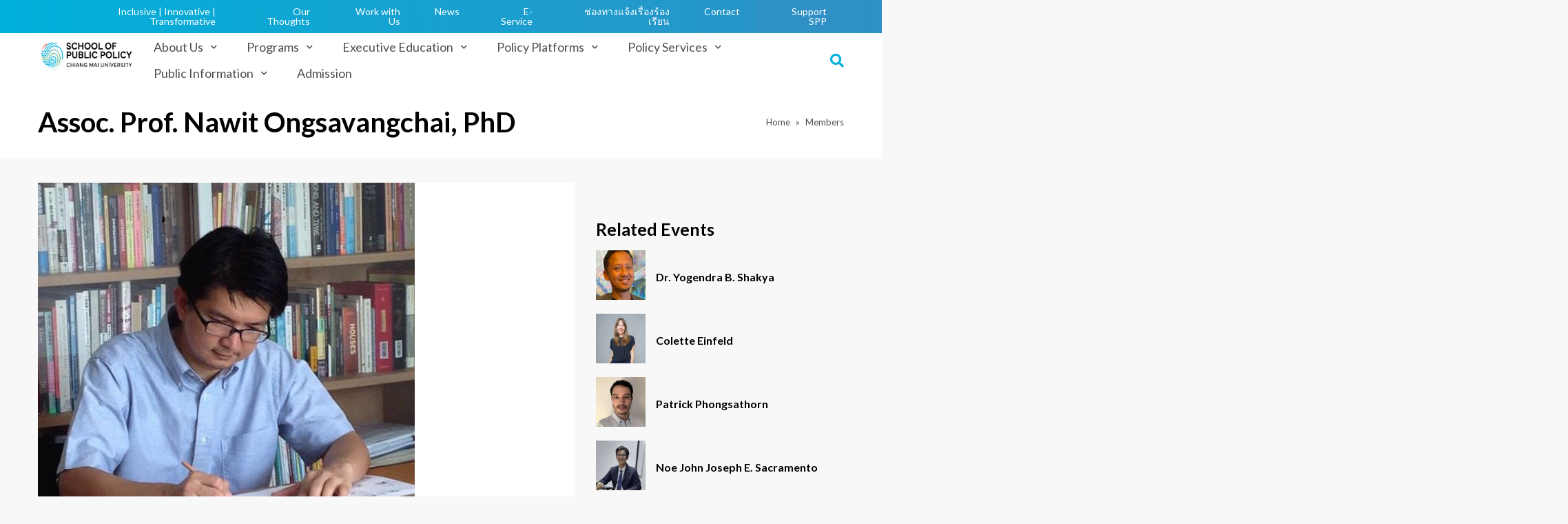

--- FILE ---
content_type: text/html; charset=UTF-8
request_url: https://spp.cmu.ac.th/member/nawit-ongsavangchai/
body_size: 10822
content:
<!DOCTYPE html>
<html lang="en-US" class="no-js no-svg">
<head>
<meta charset="UTF-8">
<meta name="viewport" content="width=device-width, initial-scale=1">
<link rel="profile" href="http://gmpg.org/xfn/11">

<meta name='robots' content='index, follow, max-image-preview:large, max-snippet:-1, max-video-preview:-1' />
	<style>img:is([sizes="auto" i], [sizes^="auto," i]) { contain-intrinsic-size: 3000px 1500px }</style>
	
	<!-- This site is optimized with the Yoast SEO plugin v25.0 - https://yoast.com/wordpress/plugins/seo/ -->
	<title>Assoc. Prof. Nawit Ongsavangchai, PhD - School of Public Policy, Chiang Mai University</title>
	<link rel="canonical" href="https://spp.cmu.ac.th/member/nawit-ongsavangchai/" />
	<meta property="og:locale" content="en_US" />
	<meta property="og:type" content="article" />
	<meta property="og:title" content="Assoc. Prof. Nawit Ongsavangchai, PhD - School of Public Policy, Chiang Mai University" />
	<meta property="og:description" content="EXPERTISE/ INTEREST Architecture Innovation Environment" />
	<meta property="og:url" content="https://spp.cmu.ac.th/member/nawit-ongsavangchai/" />
	<meta property="og:site_name" content="School of Public Policy, Chiang Mai University" />
	<meta property="article:publisher" content="https://www.facebook.com/sppcmu" />
	<meta property="article:modified_time" content="2022-01-17T09:54:17+00:00" />
	<meta property="og:image" content="https://spp.cmu.ac.th/wp-content/uploads/2020/05/nawit-ongsavangchai.jpeg" />
	<meta property="og:image:width" content="547" />
	<meta property="og:image:height" content="547" />
	<meta property="og:image:type" content="image/jpeg" />
	<meta name="twitter:card" content="summary_large_image" />
	<script type="application/ld+json" class="yoast-schema-graph">{"@context":"https://schema.org","@graph":[{"@type":"WebPage","@id":"https://spp.cmu.ac.th/member/nawit-ongsavangchai/","url":"https://spp.cmu.ac.th/member/nawit-ongsavangchai/","name":"Assoc. Prof. Nawit Ongsavangchai, PhD - School of Public Policy, Chiang Mai University","isPartOf":{"@id":"https://spp.cmu.ac.th/#website"},"primaryImageOfPage":{"@id":"https://spp.cmu.ac.th/member/nawit-ongsavangchai/#primaryimage"},"image":{"@id":"https://spp.cmu.ac.th/member/nawit-ongsavangchai/#primaryimage"},"thumbnailUrl":"https://spp.cmu.ac.th/wp-content/uploads/2020/05/nawit-ongsavangchai.jpeg","datePublished":"2020-05-27T03:40:07+00:00","dateModified":"2022-01-17T09:54:17+00:00","breadcrumb":{"@id":"https://spp.cmu.ac.th/member/nawit-ongsavangchai/#breadcrumb"},"inLanguage":"en-US","potentialAction":[{"@type":"ReadAction","target":["https://spp.cmu.ac.th/member/nawit-ongsavangchai/"]}]},{"@type":"ImageObject","inLanguage":"en-US","@id":"https://spp.cmu.ac.th/member/nawit-ongsavangchai/#primaryimage","url":"https://spp.cmu.ac.th/wp-content/uploads/2020/05/nawit-ongsavangchai.jpeg","contentUrl":"https://spp.cmu.ac.th/wp-content/uploads/2020/05/nawit-ongsavangchai.jpeg","width":547,"height":547},{"@type":"BreadcrumbList","@id":"https://spp.cmu.ac.th/member/nawit-ongsavangchai/#breadcrumb","itemListElement":[{"@type":"ListItem","position":1,"name":"Home","item":"https://spp.cmu.ac.th/"},{"@type":"ListItem","position":2,"name":"Assoc. Prof. Nawit Ongsavangchai, PhD"}]},{"@type":"WebSite","@id":"https://spp.cmu.ac.th/#website","url":"https://spp.cmu.ac.th/","name":"School of Public Policy, Chiang Mai University","description":"Inclusive | Innovative | Transformative","publisher":{"@id":"https://spp.cmu.ac.th/#organization"},"potentialAction":[{"@type":"SearchAction","target":{"@type":"EntryPoint","urlTemplate":"https://spp.cmu.ac.th/?s={search_term_string}"},"query-input":{"@type":"PropertyValueSpecification","valueRequired":true,"valueName":"search_term_string"}}],"inLanguage":"en-US"},{"@type":"Organization","@id":"https://spp.cmu.ac.th/#organization","name":"School of Public Policy, Chiang Mai University","url":"https://spp.cmu.ac.th/","logo":{"@type":"ImageObject","inLanguage":"en-US","@id":"https://spp.cmu.ac.th/#/schema/logo/image/","url":"https://spp.cmu.ac.th/wp-content/uploads/2021/12/cropped-2021_SPP_logomain-1.png","contentUrl":"https://spp.cmu.ac.th/wp-content/uploads/2021/12/cropped-2021_SPP_logomain-1.png","width":3413,"height":1254,"caption":"School of Public Policy, Chiang Mai University"},"image":{"@id":"https://spp.cmu.ac.th/#/schema/logo/image/"},"sameAs":["https://www.facebook.com/sppcmu"]}]}</script>
	<!-- / Yoast SEO plugin. -->


<link rel='dns-prefetch' href='//platform-api.sharethis.com' />
<link rel='dns-prefetch' href='//fonts.googleapis.com' />
<meta property="og:image" content="https://spp.cmu.ac.th/wp-content/uploads/2020/05/nawit-ongsavangchai.jpeg"/>
<link rel='stylesheet' id='wp-block-library-css' href='https://spp.cmu.ac.th/wp-includes/css/dist/block-library/style.min.css?ver=6.8.3' media='all' />
<style id='classic-theme-styles-inline-css'>
/*! This file is auto-generated */
.wp-block-button__link{color:#fff;background-color:#32373c;border-radius:9999px;box-shadow:none;text-decoration:none;padding:calc(.667em + 2px) calc(1.333em + 2px);font-size:1.125em}.wp-block-file__button{background:#32373c;color:#fff;text-decoration:none}
</style>
<style id='global-styles-inline-css'>
:root{--wp--preset--aspect-ratio--square: 1;--wp--preset--aspect-ratio--4-3: 4/3;--wp--preset--aspect-ratio--3-4: 3/4;--wp--preset--aspect-ratio--3-2: 3/2;--wp--preset--aspect-ratio--2-3: 2/3;--wp--preset--aspect-ratio--16-9: 16/9;--wp--preset--aspect-ratio--9-16: 9/16;--wp--preset--color--black: #000000;--wp--preset--color--cyan-bluish-gray: #abb8c3;--wp--preset--color--white: #ffffff;--wp--preset--color--pale-pink: #f78da7;--wp--preset--color--vivid-red: #cf2e2e;--wp--preset--color--luminous-vivid-orange: #ff6900;--wp--preset--color--luminous-vivid-amber: #fcb900;--wp--preset--color--light-green-cyan: #7bdcb5;--wp--preset--color--vivid-green-cyan: #00d084;--wp--preset--color--pale-cyan-blue: #8ed1fc;--wp--preset--color--vivid-cyan-blue: #0693e3;--wp--preset--color--vivid-purple: #9b51e0;--wp--preset--gradient--vivid-cyan-blue-to-vivid-purple: linear-gradient(135deg,rgba(6,147,227,1) 0%,rgb(155,81,224) 100%);--wp--preset--gradient--light-green-cyan-to-vivid-green-cyan: linear-gradient(135deg,rgb(122,220,180) 0%,rgb(0,208,130) 100%);--wp--preset--gradient--luminous-vivid-amber-to-luminous-vivid-orange: linear-gradient(135deg,rgba(252,185,0,1) 0%,rgba(255,105,0,1) 100%);--wp--preset--gradient--luminous-vivid-orange-to-vivid-red: linear-gradient(135deg,rgba(255,105,0,1) 0%,rgb(207,46,46) 100%);--wp--preset--gradient--very-light-gray-to-cyan-bluish-gray: linear-gradient(135deg,rgb(238,238,238) 0%,rgb(169,184,195) 100%);--wp--preset--gradient--cool-to-warm-spectrum: linear-gradient(135deg,rgb(74,234,220) 0%,rgb(151,120,209) 20%,rgb(207,42,186) 40%,rgb(238,44,130) 60%,rgb(251,105,98) 80%,rgb(254,248,76) 100%);--wp--preset--gradient--blush-light-purple: linear-gradient(135deg,rgb(255,206,236) 0%,rgb(152,150,240) 100%);--wp--preset--gradient--blush-bordeaux: linear-gradient(135deg,rgb(254,205,165) 0%,rgb(254,45,45) 50%,rgb(107,0,62) 100%);--wp--preset--gradient--luminous-dusk: linear-gradient(135deg,rgb(255,203,112) 0%,rgb(199,81,192) 50%,rgb(65,88,208) 100%);--wp--preset--gradient--pale-ocean: linear-gradient(135deg,rgb(255,245,203) 0%,rgb(182,227,212) 50%,rgb(51,167,181) 100%);--wp--preset--gradient--electric-grass: linear-gradient(135deg,rgb(202,248,128) 0%,rgb(113,206,126) 100%);--wp--preset--gradient--midnight: linear-gradient(135deg,rgb(2,3,129) 0%,rgb(40,116,252) 100%);--wp--preset--font-size--small: 13px;--wp--preset--font-size--medium: 20px;--wp--preset--font-size--large: 36px;--wp--preset--font-size--x-large: 42px;--wp--preset--spacing--20: 0.44rem;--wp--preset--spacing--30: 0.67rem;--wp--preset--spacing--40: 1rem;--wp--preset--spacing--50: 1.5rem;--wp--preset--spacing--60: 2.25rem;--wp--preset--spacing--70: 3.38rem;--wp--preset--spacing--80: 5.06rem;--wp--preset--shadow--natural: 6px 6px 9px rgba(0, 0, 0, 0.2);--wp--preset--shadow--deep: 12px 12px 50px rgba(0, 0, 0, 0.4);--wp--preset--shadow--sharp: 6px 6px 0px rgba(0, 0, 0, 0.2);--wp--preset--shadow--outlined: 6px 6px 0px -3px rgba(255, 255, 255, 1), 6px 6px rgba(0, 0, 0, 1);--wp--preset--shadow--crisp: 6px 6px 0px rgba(0, 0, 0, 1);}:where(.is-layout-flex){gap: 0.5em;}:where(.is-layout-grid){gap: 0.5em;}body .is-layout-flex{display: flex;}.is-layout-flex{flex-wrap: wrap;align-items: center;}.is-layout-flex > :is(*, div){margin: 0;}body .is-layout-grid{display: grid;}.is-layout-grid > :is(*, div){margin: 0;}:where(.wp-block-columns.is-layout-flex){gap: 2em;}:where(.wp-block-columns.is-layout-grid){gap: 2em;}:where(.wp-block-post-template.is-layout-flex){gap: 1.25em;}:where(.wp-block-post-template.is-layout-grid){gap: 1.25em;}.has-black-color{color: var(--wp--preset--color--black) !important;}.has-cyan-bluish-gray-color{color: var(--wp--preset--color--cyan-bluish-gray) !important;}.has-white-color{color: var(--wp--preset--color--white) !important;}.has-pale-pink-color{color: var(--wp--preset--color--pale-pink) !important;}.has-vivid-red-color{color: var(--wp--preset--color--vivid-red) !important;}.has-luminous-vivid-orange-color{color: var(--wp--preset--color--luminous-vivid-orange) !important;}.has-luminous-vivid-amber-color{color: var(--wp--preset--color--luminous-vivid-amber) !important;}.has-light-green-cyan-color{color: var(--wp--preset--color--light-green-cyan) !important;}.has-vivid-green-cyan-color{color: var(--wp--preset--color--vivid-green-cyan) !important;}.has-pale-cyan-blue-color{color: var(--wp--preset--color--pale-cyan-blue) !important;}.has-vivid-cyan-blue-color{color: var(--wp--preset--color--vivid-cyan-blue) !important;}.has-vivid-purple-color{color: var(--wp--preset--color--vivid-purple) !important;}.has-black-background-color{background-color: var(--wp--preset--color--black) !important;}.has-cyan-bluish-gray-background-color{background-color: var(--wp--preset--color--cyan-bluish-gray) !important;}.has-white-background-color{background-color: var(--wp--preset--color--white) !important;}.has-pale-pink-background-color{background-color: var(--wp--preset--color--pale-pink) !important;}.has-vivid-red-background-color{background-color: var(--wp--preset--color--vivid-red) !important;}.has-luminous-vivid-orange-background-color{background-color: var(--wp--preset--color--luminous-vivid-orange) !important;}.has-luminous-vivid-amber-background-color{background-color: var(--wp--preset--color--luminous-vivid-amber) !important;}.has-light-green-cyan-background-color{background-color: var(--wp--preset--color--light-green-cyan) !important;}.has-vivid-green-cyan-background-color{background-color: var(--wp--preset--color--vivid-green-cyan) !important;}.has-pale-cyan-blue-background-color{background-color: var(--wp--preset--color--pale-cyan-blue) !important;}.has-vivid-cyan-blue-background-color{background-color: var(--wp--preset--color--vivid-cyan-blue) !important;}.has-vivid-purple-background-color{background-color: var(--wp--preset--color--vivid-purple) !important;}.has-black-border-color{border-color: var(--wp--preset--color--black) !important;}.has-cyan-bluish-gray-border-color{border-color: var(--wp--preset--color--cyan-bluish-gray) !important;}.has-white-border-color{border-color: var(--wp--preset--color--white) !important;}.has-pale-pink-border-color{border-color: var(--wp--preset--color--pale-pink) !important;}.has-vivid-red-border-color{border-color: var(--wp--preset--color--vivid-red) !important;}.has-luminous-vivid-orange-border-color{border-color: var(--wp--preset--color--luminous-vivid-orange) !important;}.has-luminous-vivid-amber-border-color{border-color: var(--wp--preset--color--luminous-vivid-amber) !important;}.has-light-green-cyan-border-color{border-color: var(--wp--preset--color--light-green-cyan) !important;}.has-vivid-green-cyan-border-color{border-color: var(--wp--preset--color--vivid-green-cyan) !important;}.has-pale-cyan-blue-border-color{border-color: var(--wp--preset--color--pale-cyan-blue) !important;}.has-vivid-cyan-blue-border-color{border-color: var(--wp--preset--color--vivid-cyan-blue) !important;}.has-vivid-purple-border-color{border-color: var(--wp--preset--color--vivid-purple) !important;}.has-vivid-cyan-blue-to-vivid-purple-gradient-background{background: var(--wp--preset--gradient--vivid-cyan-blue-to-vivid-purple) !important;}.has-light-green-cyan-to-vivid-green-cyan-gradient-background{background: var(--wp--preset--gradient--light-green-cyan-to-vivid-green-cyan) !important;}.has-luminous-vivid-amber-to-luminous-vivid-orange-gradient-background{background: var(--wp--preset--gradient--luminous-vivid-amber-to-luminous-vivid-orange) !important;}.has-luminous-vivid-orange-to-vivid-red-gradient-background{background: var(--wp--preset--gradient--luminous-vivid-orange-to-vivid-red) !important;}.has-very-light-gray-to-cyan-bluish-gray-gradient-background{background: var(--wp--preset--gradient--very-light-gray-to-cyan-bluish-gray) !important;}.has-cool-to-warm-spectrum-gradient-background{background: var(--wp--preset--gradient--cool-to-warm-spectrum) !important;}.has-blush-light-purple-gradient-background{background: var(--wp--preset--gradient--blush-light-purple) !important;}.has-blush-bordeaux-gradient-background{background: var(--wp--preset--gradient--blush-bordeaux) !important;}.has-luminous-dusk-gradient-background{background: var(--wp--preset--gradient--luminous-dusk) !important;}.has-pale-ocean-gradient-background{background: var(--wp--preset--gradient--pale-ocean) !important;}.has-electric-grass-gradient-background{background: var(--wp--preset--gradient--electric-grass) !important;}.has-midnight-gradient-background{background: var(--wp--preset--gradient--midnight) !important;}.has-small-font-size{font-size: var(--wp--preset--font-size--small) !important;}.has-medium-font-size{font-size: var(--wp--preset--font-size--medium) !important;}.has-large-font-size{font-size: var(--wp--preset--font-size--large) !important;}.has-x-large-font-size{font-size: var(--wp--preset--font-size--x-large) !important;}
:where(.wp-block-post-template.is-layout-flex){gap: 1.25em;}:where(.wp-block-post-template.is-layout-grid){gap: 1.25em;}
:where(.wp-block-columns.is-layout-flex){gap: 2em;}:where(.wp-block-columns.is-layout-grid){gap: 2em;}
:root :where(.wp-block-pullquote){font-size: 1.5em;line-height: 1.6;}
</style>
<link rel='stylesheet' id='contact-form-7-css' href='https://spp.cmu.ac.th/wp-content/plugins/contact-form-7/includes/css/styles.css?ver=6.0.6' media='all' />
<link rel='stylesheet' id='share-this-share-buttons-sticky-css' href='https://spp.cmu.ac.th/wp-content/plugins/sharethis-share-buttons/css/mu-style.css?ver=1748349357' media='all' />
<link rel='stylesheet' id='trx_addons-icons-css' href='https://spp.cmu.ac.th/wp-content/plugins/trx_addons/css/font-icons/css/trx_addons_icons-embedded.css?ver=6.8.3' media='all' />
<link rel='stylesheet' id='swiperslider-css' href='https://spp.cmu.ac.th/wp-content/plugins/trx_addons/js/swiper/swiper.css' media='all' />
<link rel='stylesheet' id='magnific-popup-css' href='https://spp.cmu.ac.th/wp-content/plugins/trx_addons/js/magnific/magnific-popup.css' media='all' />
<link rel='stylesheet' id='trx_addons-css' href='https://spp.cmu.ac.th/wp-content/plugins/trx_addons/css/trx_addons.css' media='all' />
<link rel='stylesheet' id='trx_addons-animation-css' href='https://spp.cmu.ac.th/wp-content/plugins/trx_addons/css/trx_addons.animation.css?ver=6.8.3' media='all' />
<link rel='stylesheet' id='js_composer_front-css' href='https://spp.cmu.ac.th/wp-content/plugins/js_composer/assets/css/js_composer.min.css?ver=6.6.0' media='all' />
<link rel='stylesheet' id='vc_font_awesome_5_shims-css' href='https://spp.cmu.ac.th/wp-content/plugins/js_composer/assets/lib/bower/font-awesome/css/v4-shims.min.css?ver=6.6.0' media='all' />
<link rel='stylesheet' id='vc_font_awesome_5-css' href='https://spp.cmu.ac.th/wp-content/plugins/js_composer/assets/lib/bower/font-awesome/css/all.min.css?ver=6.6.0' media='all' />
<link rel='stylesheet' id='cc-google-font-css' href='//fonts.googleapis.com/css?family=Lato%3A400%2C400i%2C700%2C700i&#038;display=swap&#038;ver=1.12.1' media='all' />
<link rel='stylesheet' id='cc-custom-style-css' href='https://spp.cmu.ac.th/wp-content/themes/creativechili/css/custom.css?ver=1.0.2' media='all' />
<script src="//platform-api.sharethis.com/js/sharethis.js?ver=2.3.4#property=5eec3a13e50f3b0012e85480&amp;product=inline-buttons&amp;source=sharethis-share-buttons-wordpress" id="share-this-share-buttons-mu-js"></script>
<script src="https://spp.cmu.ac.th/wp-content/plugins/stop-user-enumeration/frontend/js/frontend.js?ver=1.7" id="stop-user-enumeration-js" defer data-wp-strategy="defer"></script>
<script src="https://spp.cmu.ac.th/wp-includes/js/jquery/jquery.min.js?ver=3.7.1" id="jquery-core-js"></script>
<script src="https://spp.cmu.ac.th/wp-includes/js/jquery/jquery-migrate.min.js?ver=3.4.1" id="jquery-migrate-js"></script>
<link rel="https://api.w.org/" href="https://spp.cmu.ac.th/wp-json/" /><link rel="EditURI" type="application/rsd+xml" title="RSD" href="https://spp.cmu.ac.th/xmlrpc.php?rsd" />
<meta name="generator" content="WordPress 6.8.3" />
<link rel='shortlink' href='https://spp.cmu.ac.th/?p=710' />
<link rel="alternate" title="oEmbed (JSON)" type="application/json+oembed" href="https://spp.cmu.ac.th/wp-json/oembed/1.0/embed?url=https%3A%2F%2Fspp.cmu.ac.th%2Fmember%2Fnawit-ongsavangchai%2F" />
<link rel="alternate" title="oEmbed (XML)" type="text/xml+oembed" href="https://spp.cmu.ac.th/wp-json/oembed/1.0/embed?url=https%3A%2F%2Fspp.cmu.ac.th%2Fmember%2Fnawit-ongsavangchai%2F&#038;format=xml" />
<!-- HFCM by 99 Robots - Snippet # 1: Google GA4 Header -->
<!-- Google Tag Manager -->
<script>(function(w,d,s,l,i){w[l]=w[l]||[];w[l].push({'gtm.start':
new Date().getTime(),event:'gtm.js'});var f=d.getElementsByTagName(s)[0],
j=d.createElement(s),dl=l!='dataLayer'?'&l='+l:'';j.async=true;j.src=
'https://www.googletagmanager.com/gtm.js?id='+i+dl;f.parentNode.insertBefore(j,f);
})(window,document,'script','dataLayer','GTM-WWFDTVX');</script>
<!-- End Google Tag Manager -->
<!-- /end HFCM by 99 Robots -->
<meta name="generator" content="Powered by WPBakery Page Builder - drag and drop page builder for WordPress."/>
<link rel="icon" href="https://spp.cmu.ac.th/wp-content/uploads/2021/12/cropped-2021_SPP_Mono_horizon_bg-scaled-1-32x32.jpg" sizes="32x32" />
<link rel="icon" href="https://spp.cmu.ac.th/wp-content/uploads/2021/12/cropped-2021_SPP_Mono_horizon_bg-scaled-1-192x192.jpg" sizes="192x192" />
<link rel="apple-touch-icon" href="https://spp.cmu.ac.th/wp-content/uploads/2021/12/cropped-2021_SPP_Mono_horizon_bg-scaled-1-180x180.jpg" />
<meta name="msapplication-TileImage" content="https://spp.cmu.ac.th/wp-content/uploads/2021/12/cropped-2021_SPP_Mono_horizon_bg-scaled-1-270x270.jpg" />
		<style id="wp-custom-css">
			.grecaptcha-badge {
	opacity: 0;
}		</style>
		<noscript><style> .wpb_animate_when_almost_visible { opacity: 1; }</style></noscript></head>

<body class="wp-singular member-template-default single single-member postid-710 wp-custom-logo wp-embed-responsive wp-theme-creativechili wpb-js-composer js-comp-ver-6.6.0 vc_responsive">
<div id="page" class="site">
    <header id="masthead" class="site-header has-transition non-tranparency" role="banner">
        <div class="main-header wrap">
            <a href="#" class="search-open"><i class="fas fa-search"></i></a>
            <button id="menu-toggle" aria-controls="top-menu" aria-expanded="false"><i></i></button>
            <div id="site-branding" class="has-transition"><a href="https://spp.cmu.ac.th/" class="custom-logo-link" rel="home"><img width="3413" height="1254" src="https://spp.cmu.ac.th/wp-content/uploads/2021/12/cropped-2021_SPP_logomain-1.png" class="custom-logo" alt="School of Public Policy, Chiang Mai University" decoding="async" fetchpriority="high" srcset="https://spp.cmu.ac.th/wp-content/uploads/2021/12/cropped-2021_SPP_logomain-1.png 3413w, https://spp.cmu.ac.th/wp-content/uploads/2021/12/cropped-2021_SPP_logomain-1-300x110.png 300w, https://spp.cmu.ac.th/wp-content/uploads/2021/12/cropped-2021_SPP_logomain-1-1024x376.png 1024w, https://spp.cmu.ac.th/wp-content/uploads/2021/12/cropped-2021_SPP_logomain-1-768x282.png 768w, https://spp.cmu.ac.th/wp-content/uploads/2021/12/cropped-2021_SPP_logomain-1-1536x564.png 1536w, https://spp.cmu.ac.th/wp-content/uploads/2021/12/cropped-2021_SPP_logomain-1-2048x752.png 2048w, https://spp.cmu.ac.th/wp-content/uploads/2021/12/cropped-2021_SPP_logomain-1-770x283.png 770w, https://spp.cmu.ac.th/wp-content/uploads/2021/12/cropped-2021_SPP_logomain-1-370x136.png 370w" sizes="(max-width: 3413px) 100vw, 3413px" /></a></div>
            <nav id="main-navigation" class="site-navigation" role="navigation" aria-label="Main menu">
                            <ul id="menu-home" class="menu menu-main"><li id="menu-item-3974" class="menu-item menu-item-type-post_type menu-item-object-page menu-item-home menu-item-has-children menu-item-3974"><a href="https://spp.cmu.ac.th/">About Us</a>
<ul class="sub-menu">
	<li id="menu-item-3950" class="menu-item menu-item-type-post_type menu-item-object-page menu-item-3950"><a href="https://spp.cmu.ac.th/our-school/who-we-are/">Who We Are</a></li>
	<li id="menu-item-3949" class="menu-item menu-item-type-post_type menu-item-object-page menu-item-3949"><a href="https://spp.cmu.ac.th/our-school/">Our School</a></li>
	<li id="menu-item-3951" class="menu-item menu-item-type-post_type menu-item-object-page menu-item-3951"><a href="https://spp.cmu.ac.th/our-school/our-people/">Our People</a></li>
	<li id="menu-item-3953" class="menu-item menu-item-type-post_type menu-item-object-page menu-item-3953"><a href="https://spp.cmu.ac.th/our-school/networks/">Our Networks</a></li>
</ul>
</li>
<li id="menu-item-3954" class="menu-item menu-item-type-post_type menu-item-object-page menu-item-has-children menu-item-3954"><a href="https://spp.cmu.ac.th/study-with-us/">Programs</a>
<ul class="sub-menu">
	<li id="menu-item-3955" class="menu-item menu-item-type-post_type menu-item-object-page menu-item-3955"><a href="https://spp.cmu.ac.th/study-with-us/master-in-public-policy/">Master in Public Policy</a></li>
	<li id="menu-item-3956" class="menu-item menu-item-type-post_type menu-item-object-page menu-item-3956"><a href="https://spp.cmu.ac.th/study-with-us/phd-in-public-policy/">PhD in Public Policy</a></li>
	<li id="menu-item-3957" class="menu-item menu-item-type-post_type menu-item-object-page menu-item-3957"><a href="https://spp.cmu.ac.th/study-with-us/tuition-scholarship/">Scholarship &#038; Tuition</a></li>
</ul>
</li>
<li id="menu-item-3965" class="menu-item menu-item-type-post_type menu-item-object-page menu-item-has-children menu-item-3965"><a href="https://spp.cmu.ac.th/executive-education/">Executive Education</a>
<ul class="sub-menu">
	<li id="menu-item-4006" class="menu-item menu-item-type-post_type menu-item-object-page menu-item-4006"><a href="https://spp.cmu.ac.th/executive-education/short-course-in-thai/">Short Courses (in Thai)</a></li>
	<li id="menu-item-3966" class="menu-item menu-item-type-taxonomy menu-item-object-category menu-item-3966"><a href="https://spp.cmu.ac.th/category/foresight/">Foresight</a></li>
</ul>
</li>
<li id="menu-item-3958" class="menu-item menu-item-type-post_type menu-item-object-page menu-item-has-children menu-item-3958"><a href="https://spp.cmu.ac.th/policy-platforms/">Policy Platforms</a>
<ul class="sub-menu">
	<li id="menu-item-3959" class="menu-item menu-item-type-post_type menu-item-object-page menu-item-3959"><a href="https://spp.cmu.ac.th/policy-platforms/policy-markets/">Policy Markets</a></li>
	<li id="menu-item-3960" class="menu-item menu-item-type-post_type menu-item-object-page menu-item-3960"><a href="https://spp.cmu.ac.th/policy-platforms/policy-seminars/">Policy Seminars</a></li>
	<li id="menu-item-4166" class="menu-item menu-item-type-post_type menu-item-object-post menu-item-4166"><a href="https://spp.cmu.ac.th/chiang-mai-city-lab/">Chiang Mai City Lab</a></li>
	<li id="menu-item-4205" class="menu-item menu-item-type-custom menu-item-object-custom menu-item-4205"><a href="https://hopesea.org/en/">HOPESEA-Thailand</a></li>
	<li id="menu-item-3961" class="menu-item menu-item-type-custom menu-item-object-custom menu-item-3961"><a href="https://wellbeing.spp.cmu.ac.th/">Wellbeing &#038; Public Policy</a></li>
</ul>
</li>
<li id="menu-item-3962" class="menu-item menu-item-type-post_type menu-item-object-page menu-item-has-children menu-item-3962"><a href="https://spp.cmu.ac.th/policy-services/">Policy Services</a>
<ul class="sub-menu">
	<li id="menu-item-3963" class="menu-item menu-item-type-post_type menu-item-object-page menu-item-3963"><a href="https://spp.cmu.ac.th/policy-services/research/">Research Projects</a></li>
	<li id="menu-item-3964" class="menu-item menu-item-type-post_type menu-item-object-page menu-item-3964"><a href="https://spp.cmu.ac.th/policy-services/consultancy/">Consultancy</a></li>
</ul>
</li>
<li id="menu-item-3968" class="menu-item menu-item-type-post_type menu-item-object-page menu-item-has-children menu-item-3968"><a href="https://spp.cmu.ac.th/open-data-integrity-and-transparency-assessment-oit/">Public Information</a>
<ul class="sub-menu">
	<li id="menu-item-4043" class="menu-item menu-item-type-post_type menu-item-object-page menu-item-4043"><a href="https://spp.cmu.ac.th/privacy-policy-2/">Privacy Policy</a></li>
	<li id="menu-item-3969" class="menu-item menu-item-type-post_type menu-item-object-page menu-item-3969"><a href="https://spp.cmu.ac.th/open-data-integrity-and-transparency-assessment-oit/spp-announcement/">SPP Announcement</a></li>
	<li id="menu-item-3970" class="menu-item menu-item-type-post_type menu-item-object-page menu-item-3970"><a href="https://spp.cmu.ac.th/open-data-integrity-and-transparency-assessment-oit/spp-regulations/">SPP Regulations</a></li>
	<li id="menu-item-3971" class="menu-item menu-item-type-post_type menu-item-object-page menu-item-3971"><a href="https://spp.cmu.ac.th/open-data-integrity-and-transparency-assessment-oit/spp-report/">SPP Report</a></li>
</ul>
</li>
<li id="menu-item-3967" class="menu-item menu-item-type-post_type menu-item-object-page menu-item-3967"><a href="https://spp.cmu.ac.th/how-to-apply/">Admission</a></li>
</ul>                                        <ul id="menu-top-menu" class="menu menu-top"><li id="menu-item-3986" class="menu-item menu-item-type-custom menu-item-object-custom menu-item-3986"><a href="https://spp.cmu.ac.th/our-school/">Inclusive | Innovative | Transformative</a></li>
<li id="menu-item-151" class="menu-item menu-item-type-post_type menu-item-object-page current_page_parent menu-item-151"><a href="https://spp.cmu.ac.th/our-thoughts/">Our Thoughts</a></li>
<li id="menu-item-153" class="menu-item menu-item-type-post_type menu-item-object-page menu-item-153"><a href="https://spp.cmu.ac.th/our-school/come-work-with-spp/">Work with Us</a></li>
<li id="menu-item-1382" class="menu-item menu-item-type-taxonomy menu-item-object-category menu-item-1382"><a href="https://spp.cmu.ac.th/category/news/">News</a></li>
<li id="menu-item-3937" class="menu-item menu-item-type-post_type menu-item-object-page menu-item-3937"><a href="https://spp.cmu.ac.th/e-service/">E-Service</a></li>
<li id="menu-item-3259" class="menu-item menu-item-type-post_type menu-item-object-page menu-item-3259"><a href="https://spp.cmu.ac.th/%e0%b8%8a%e0%b9%88%e0%b8%ad%e0%b8%87%e0%b8%97%e0%b8%b2%e0%b8%87%e0%b9%81%e0%b8%88%e0%b9%89%e0%b8%87%e0%b9%80%e0%b8%a3%e0%b8%b7%e0%b9%88%e0%b8%ad%e0%b8%87%e0%b8%a3%e0%b9%89%e0%b8%ad%e0%b8%87%e0%b9%80/">ช่องทางแจ้งเรื่องร้องเรียน</a></li>
<li id="menu-item-152" class="menu-item menu-item-type-post_type menu-item-object-page menu-item-152"><a href="https://spp.cmu.ac.th/contact-us/">Contact</a></li>
<li id="menu-item-155" class="menu-item-btn menu-item menu-item-type-post_type menu-item-object-page menu-item-155"><a href="https://spp.cmu.ac.th/support-spp/">Support SPP</a></li>
</ul>                        </nav>
        </div>
    </header>

    <div id="main-search"><div class="wrap"><form role="search" method="get" class="search-form" action="https://spp.cmu.ac.th/">
    <label class="search-input">
        <input type="search" class="search-field" placeholder="Search" value="" name="s" />
    </label>
    <div class="search-post-types">
            <label>
            <input type="checkbox" name="post_type[]" value="post" checked /> Our Thoughts        </label>
            <label>
            <input type="checkbox" name="post_type[]" value="course"  /> Courses        </label>
            <label>
            <input type="checkbox" name="post_type[]" value="research"  /> Research Projects        </label>
            <label>
            <input type="checkbox" name="post_type[]" value="market"  /> Policy Markets        </label>
            <label>
            <input type="checkbox" name="post_type[]" value="seminar"  /> Policy Seminars        </label>
        </div>
    <label class="search-submit"><input type="submit" value="Search" /></label>
    <a href="#" class="search-close"><i class="far fa-times-circle"></i> close</a>
</form>
</div></div>

    <div class="site-content-contain">
        <div id="content" class="site-content">
<div id="fb-root"></div>
<script async defer crossorigin="anonymous" src="https://connect.facebook.net/en_US/sdk.js#xfbml=1&version=v7.0&appId=236955647567792&autoLogAppEvents=1"></script>
<div class="before-content">
    <div class="featured-title">
        <div class="wrap">
            <ol id="site-breadcrumb" class="text-size-sm text-center" itemscope itemtype="http://schema.org/BreadcrumbList">
                <li itemprop="itemListElement" itemscope
                  itemtype="http://schema.org/ListItem">
                    <a itemprop="item" href="https://spp.cmu.ac.th"><span itemprop="name">Home</span></a>
                    <meta itemprop="position" content="1" />
                </li>
                <li itemprop="itemListElement" itemscope
                  itemtype="http://schema.org/ListItem">
                    <a itemprop="item" href=""><span itemprop="name">Members</span></a>
                    <meta itemprop="position" content="2" />
                </li>
            </ol>
            <h1 itemprop="name" class="text-center">Assoc. Prof. Nawit Ongsavangchai, PhD</h1>
        </div>
    </div>
</div>
<div id="single-main-contain" class="wrap">
    <main id="main" class="site-main" role="main">
        <img width="547" height="547" src="https://spp.cmu.ac.th/wp-content/uploads/2020/05/nawit-ongsavangchai.jpeg" class="attachment-large size-large wp-post-image" alt="" decoding="async" srcset="https://spp.cmu.ac.th/wp-content/uploads/2020/05/nawit-ongsavangchai.jpeg 547w, https://spp.cmu.ac.th/wp-content/uploads/2020/05/nawit-ongsavangchai-300x300.jpeg 300w, https://spp.cmu.ac.th/wp-content/uploads/2020/05/nawit-ongsavangchai-150x150.jpeg 150w, https://spp.cmu.ac.th/wp-content/uploads/2020/05/nawit-ongsavangchai-384x384.jpeg 384w, https://spp.cmu.ac.th/wp-content/uploads/2020/05/nawit-ongsavangchai-370x370.jpeg 370w, https://spp.cmu.ac.th/wp-content/uploads/2020/05/nawit-ongsavangchai-75x75.jpeg 75w" sizes="(max-width: 547px) 100vw, 547px" />        <div class="main-content">
            <div class="post-meta">
                <div class="meta-date">
                    <p>On                                            27 May 2020 by ccadmin                                        </p>
                </div>
				            </div>
            <p><strong><b>EXPERTISE/ INTEREST</b></strong></p>
<ul>
<li>Architecture</li>
<li>Innovation</li>
<li>Environment</li>
</ul>
                        <div class="">
                <div class="back-link">
                <div class="vc_btn3-container vc_btn3-left" ><button class="vc_general vc_btn3 vc_btn3-size-sm vc_btn3-shape-square vc_btn3-style-non-fill vc_btn3-icon-left vc_btn3-color-blue"><i class="vc_btn3-icon fas fa-arrow-left "></i> <span>Members</span></button></div>                </div>
            </div>
        </div>
    </main>
    <aside>
        <div class="fb-page" data-href="https://www.facebook.com/cmuspp/" data-tabs="timeline" data-width="500" data-height="" data-small-header="false" data-adapt-container-width="true" data-hide-cover="false" data-show-facepile="false">
            <blockquote cite="https://www.facebook.com/cmuspp/" class="fb-xfbml-parse-ignore"><a href="https://www.facebook.com/cmuspp/">Chiang Mai University School of Public Policy</a></blockquote>
        </div>
                    <div id="related-posts">
                <h2 class="text-size-h4">Related Events</h2>
                    <article>
                <div class="img-wrap"><a href="$post_link"><img width="384" height="384" src="https://spp.cmu.ac.th/wp-content/uploads/2025/09/Yogendra-Shakya-Headshot-384x384.jpg" class="attachment-square-medium size-square-medium wp-post-image" alt="" decoding="async" srcset="https://spp.cmu.ac.th/wp-content/uploads/2025/09/Yogendra-Shakya-Headshot-384x384.jpg 384w, https://spp.cmu.ac.th/wp-content/uploads/2025/09/Yogendra-Shakya-Headshot-150x150.jpg 150w, https://spp.cmu.ac.th/wp-content/uploads/2025/09/Yogendra-Shakya-Headshot-600x600.jpg 600w, https://spp.cmu.ac.th/wp-content/uploads/2025/09/Yogendra-Shakya-Headshot-370x370.jpg 370w, https://spp.cmu.ac.th/wp-content/uploads/2025/09/Yogendra-Shakya-Headshot-75x75.jpg 75w" sizes="(max-width: 384px) 100vw, 384px" /></a></div>
                <div class="txt-wrap">
                    <h3 class="text-size-h6"><a href="https://spp.cmu.ac.th/member/dr-yogendra-b-shakya/">Dr. Yogendra B. Shakya</a></h3>
                </div>
            </article>
                    <article>
                <div class="img-wrap"><a href="$post_link"><img width="384" height="384" src="https://spp.cmu.ac.th/wp-content/uploads/2025/06/k-colette0012-2-384x384.jpg" class="attachment-square-medium size-square-medium wp-post-image" alt="" decoding="async" srcset="https://spp.cmu.ac.th/wp-content/uploads/2025/06/k-colette0012-2-384x384.jpg 384w, https://spp.cmu.ac.th/wp-content/uploads/2025/06/k-colette0012-2-150x150.jpg 150w, https://spp.cmu.ac.th/wp-content/uploads/2025/06/k-colette0012-2-600x600.jpg 600w, https://spp.cmu.ac.th/wp-content/uploads/2025/06/k-colette0012-2-370x370.jpg 370w, https://spp.cmu.ac.th/wp-content/uploads/2025/06/k-colette0012-2-75x75.jpg 75w" sizes="(max-width: 384px) 100vw, 384px" /></a></div>
                <div class="txt-wrap">
                    <h3 class="text-size-h6"><a href="https://spp.cmu.ac.th/member/colette-einfeld/">Colette Einfeld</a></h3>
                </div>
            </article>
                    <article>
                <div class="img-wrap"><a href="$post_link"><img width="384" height="384" src="https://spp.cmu.ac.th/wp-content/uploads/2025/05/Patrick-Phongsathorn-Profile-Pic-384x384.jpg" class="attachment-square-medium size-square-medium wp-post-image" alt="" decoding="async" loading="lazy" srcset="https://spp.cmu.ac.th/wp-content/uploads/2025/05/Patrick-Phongsathorn-Profile-Pic-384x384.jpg 384w, https://spp.cmu.ac.th/wp-content/uploads/2025/05/Patrick-Phongsathorn-Profile-Pic-150x150.jpg 150w, https://spp.cmu.ac.th/wp-content/uploads/2025/05/Patrick-Phongsathorn-Profile-Pic-600x600.jpg 600w, https://spp.cmu.ac.th/wp-content/uploads/2025/05/Patrick-Phongsathorn-Profile-Pic-370x370.jpg 370w, https://spp.cmu.ac.th/wp-content/uploads/2025/05/Patrick-Phongsathorn-Profile-Pic-75x75.jpg 75w" sizes="auto, (max-width: 384px) 100vw, 384px" /></a></div>
                <div class="txt-wrap">
                    <h3 class="text-size-h6"><a href="https://spp.cmu.ac.th/member/3694/">Patrick Phongsathorn</a></h3>
                </div>
            </article>
                    <article>
                <div class="img-wrap"><a href="$post_link"><img width="384" height="384" src="https://spp.cmu.ac.th/wp-content/uploads/2024/12/1733229562918-384x384.jpg" class="attachment-square-medium size-square-medium wp-post-image" alt="" decoding="async" loading="lazy" srcset="https://spp.cmu.ac.th/wp-content/uploads/2024/12/1733229562918-384x384.jpg 384w, https://spp.cmu.ac.th/wp-content/uploads/2024/12/1733229562918-300x300.jpg 300w, https://spp.cmu.ac.th/wp-content/uploads/2024/12/1733229562918-150x150.jpg 150w, https://spp.cmu.ac.th/wp-content/uploads/2024/12/1733229562918-370x370.jpg 370w, https://spp.cmu.ac.th/wp-content/uploads/2024/12/1733229562918-75x75.jpg 75w, https://spp.cmu.ac.th/wp-content/uploads/2024/12/1733229562918.jpg 576w" sizes="auto, (max-width: 384px) 100vw, 384px" /></a></div>
                <div class="txt-wrap">
                    <h3 class="text-size-h6"><a href="https://spp.cmu.ac.th/member/asst-prof-noe-john-joseph-e-sacrament/">Noe John Joseph E. Sacramento</a></h3>
                </div>
            </article>
                    <article>
                <div class="img-wrap"><a href="$post_link"><img width="384" height="384" src="https://spp.cmu.ac.th/wp-content/uploads/2026/01/kristy-pro-scaled-e1768360045391-384x384.jpg" class="attachment-square-medium size-square-medium wp-post-image" alt="" decoding="async" loading="lazy" srcset="https://spp.cmu.ac.th/wp-content/uploads/2026/01/kristy-pro-scaled-e1768360045391-384x384.jpg 384w, https://spp.cmu.ac.th/wp-content/uploads/2026/01/kristy-pro-scaled-e1768360045391-150x150.jpg 150w, https://spp.cmu.ac.th/wp-content/uploads/2026/01/kristy-pro-scaled-e1768360045391-600x600.jpg 600w, https://spp.cmu.ac.th/wp-content/uploads/2026/01/kristy-pro-scaled-e1768360045391-370x370.jpg 370w, https://spp.cmu.ac.th/wp-content/uploads/2026/01/kristy-pro-scaled-e1768360045391-75x75.jpg 75w" sizes="auto, (max-width: 384px) 100vw, 384px" /></a></div>
                <div class="txt-wrap">
                    <h3 class="text-size-h6"><a href="https://spp.cmu.ac.th/member/wei-ye-phd/">Wei Ye, PhD</a></h3>
                </div>
            </article>
                </div>
    </aside>
</div>
        </div><!-- #content -->

        <footer id="colophon" class="site-footer" role="contentinfo">
            <div class="wrap">
                <div id="footer-main">
                    <div class="vc_row wpb_row vc_row-fluid">
                        <div class="wpb_column vc_column_container vc_col-sm-12">
                            <div class="vc_column-inner">
                                <div class="wpb_wrapper text-center">
                                    <a href="https://spp.cmu.ac.th/" class="custom-logo-link" rel="home"><img width="3413" height="1254" src="https://spp.cmu.ac.th/wp-content/uploads/2021/12/cropped-2021_SPP_logomain-1.png" class="custom-logo" alt="School of Public Policy, Chiang Mai University" decoding="async" srcset="https://spp.cmu.ac.th/wp-content/uploads/2021/12/cropped-2021_SPP_logomain-1.png 3413w, https://spp.cmu.ac.th/wp-content/uploads/2021/12/cropped-2021_SPP_logomain-1-300x110.png 300w, https://spp.cmu.ac.th/wp-content/uploads/2021/12/cropped-2021_SPP_logomain-1-1024x376.png 1024w, https://spp.cmu.ac.th/wp-content/uploads/2021/12/cropped-2021_SPP_logomain-1-768x282.png 768w, https://spp.cmu.ac.th/wp-content/uploads/2021/12/cropped-2021_SPP_logomain-1-1536x564.png 1536w, https://spp.cmu.ac.th/wp-content/uploads/2021/12/cropped-2021_SPP_logomain-1-2048x752.png 2048w, https://spp.cmu.ac.th/wp-content/uploads/2021/12/cropped-2021_SPP_logomain-1-770x283.png 770w, https://spp.cmu.ac.th/wp-content/uploads/2021/12/cropped-2021_SPP_logomain-1-370x136.png 370w" sizes="(max-width: 3413px) 100vw, 3413px" /></a>                                    <div class="vc_empty_space" style="height: 32px"><span class="vc_empty_space_inner"></span></div>
                                </div>
                            </div>
                        </div>
                        <div class="wpb_column vc_column_container vc_col-md-1/5 vc_col-sm-4">
                            <div class="vc_column-inner">
                                <div class="wpb_wrapper"></div>
                            </div>
                        </div>
                        <div class="wpb_column vc_column_container vc_col-md-1/5 vc_col-sm-4">
                            <div class="vc_column-inner">
                                <div class="wpb_wrapper"><div id="nav_menu-2" class="widget widget_nav_menu"><div class="widget-title text-size-h6">Study with us</div><div class="menu-study-with-us-container"><ul id="menu-study-with-us" class="menu"><li id="menu-item-424" class="menu-item menu-item-type-post_type menu-item-object-page menu-item-424"><a href="https://spp.cmu.ac.th/study-with-us/master-in-public-policy/">MA in Public Policy</a></li>
<li id="menu-item-425" class="menu-item menu-item-type-post_type menu-item-object-page menu-item-425"><a href="https://spp.cmu.ac.th/study-with-us/phd-in-public-policy/">PhD in Public Policy</a></li>
<li id="menu-item-595" class="menu-item menu-item-type-custom menu-item-object-custom menu-item-595"><a href="https://spp.cmu.ac.th/courses/">Courses</a></li>
<li id="menu-item-427" class="menu-item menu-item-type-post_type menu-item-object-page menu-item-427"><a href="https://spp.cmu.ac.th/study-with-us/tuition-scholarship/">Scholarship &#038; Tuition</a></li>
</ul></div></div></div>
                            </div>
                        </div>
                        <div class="wpb_column vc_column_container vc_col-md-1/5 vc_col-sm-4">
                            <div class="vc_column-inner">
                                <div class="wpb_wrapper"><div id="nav_menu-5" class="widget widget_nav_menu"><div class="widget-title text-size-h6">Policy Service</div><div class="menu-services-container"><ul id="menu-services" class="menu"><li id="menu-item-594" class="menu-item menu-item-type-custom menu-item-object-custom menu-item-594"><a href="https://spp.cmu.ac.th/research/">Services</a></li>
<li id="menu-item-431" class="menu-item menu-item-type-post_type menu-item-object-page menu-item-431"><a href="https://spp.cmu.ac.th/policy-services/consultancy/">Consultancy</a></li>
<li id="menu-item-429" class="menu-item menu-item-type-post_type menu-item-object-page menu-item-429"><a href="https://spp.cmu.ac.th/executive-education/">Executive Education</a></li>
</ul></div></div></div>
                            </div>
                        </div>
                        <div class="wpb_column vc_column_container vc_col-md-1/5 vc_col-sm-4">
                            <div class="vc_column-inner">
                                <div class="wpb_wrapper"><div id="nav_menu-3" class="widget widget_nav_menu"><div class="widget-title text-size-h6">Follow Us</div><div class="menu-social-links-container"><ul id="menu-social-links" class="menu"><li id="menu-item-438" class="menu-item menu-item-type-custom menu-item-object-custom menu-item-438"><a target="_blank" href="https://www.facebook.com/sppcmu">Facebook</a></li>
<li id="menu-item-1045" class="fas fa-envelope menu-item menu-item-type-custom menu-item-object-custom menu-item-1045"><a href="mailto:spp@cmu.ac.th">spp@cmu.ac.th</a></li>
<li id="menu-item-2605" class="menu-item menu-item-type-custom menu-item-object-custom menu-item-2605"><a href="https://www.linkedin.com/in/cmuspp/">LinkedIn</a></li>
</ul></div></div></div>
                            </div>
                        </div>
                        <div class="wpb_column vc_column_container vc_col-md-1/5 vc_col-sm-4">
                            <div class="vc_column-inner">
                                <div class="wpb_wrapper"><div id="text-3" class="widget widget_text"><div class="widget-title text-size-h6">Contact SPP</div>			<div class="textwidget"><p><a href="https://spp.cmu.ac.th/contact-us/">Visit Contact Us page</a><br />
Call:<br />
<a href="https://spp.cmu.ac.th/contact-us/">(+66) 98 815 3444</a><br />
(+66) 53 943676<br />
(+66) 53 943677<br />
Email: <a href="mailto:spp@cmu.ac.th">spp@cmu.ac.th</a></p>
</div>
		</div></div>
                            </div>
                        </div>
                    </div>
                </div>
                <div id="footer-content">
                    <div class="vc_row wpb_row vc_row-fluid">
                        <div class="wpb_column vc_column_container vc_col-sm-4/5">
                            <div class="vc_column-inner">
                                <div class="wpb_wrapper"><div id="custom_html-2" class="widget_text widget widget_custom_html"><div class="textwidget custom-html-widget"><div class="flex">
	<div class="vc_row vc_col-sm-4">
		<p class="text-uppercase text-bold">School Of Public Policy <br />Chiang Mai University
		</p>
	</div>
	<div class="vc_row vc_col-sm-8">
		<p>
			239 Huay Kaew Road, Muang District, <br />Chiang Mai 50200, Thailand 
		</p>
		<p>
			<b>Hours:</b> 9AM - 5 PM Mon - Fri (GMT+7) <br /><b>GPS:</b> 18° 48' 29.5848'' N 98° 57' 10.8756'' E
		</p>
	</div>
</div></div></div></div>
                            </div>
                        </div>
                        <div class="wpb_column vc_column_container vc_col-sm-1/5">
                            <div class="vc_column-inner">
                                <div class="wpb_wrapper">
                                                                    <ul id="menu-social-links-1" class="menu menu-social"><li class="menu-item menu-item-type-custom menu-item-object-custom menu-item-438"><a target="_blank" href="https://www.facebook.com/sppcmu">Facebook <i class="fab fa-facebook" style="color: #3b5998;"></i></a></li>
<li class="fas fa-envelope menu-item menu-item-type-custom menu-item-object-custom menu-item-1045"><a href="mailto:spp@cmu.ac.th">spp@cmu.ac.th <i class="fas fa-envelope" style="color: #54a3d8;"></i></a></li>
<li class="menu-item menu-item-type-custom menu-item-object-custom menu-item-2605"><a href="https://www.linkedin.com/in/cmuspp/">LinkedIn</a></li>
</ul>                                                                </div>
                            </div>
                        </div>
                    </div>
                </div>
                <div id="footer-copyright" class="text-size-sm">
                    <div class="vc_row wpb_row vc_row-fluid">
                        <div class="wpb_column vc_column_container vc_col-sm-6">
                            <div class="vc_column-inner">
                                <div class="wpb_wrapper"><div id="text-2" class="widget widget_text text-left reset-center">			<div class="textwidget"><p>© 2026 School of Public Policy, Chiang Mai University</p>
</div>
		</div></div>
                            </div>
                        </div>
                        <div class="wpb_column vc_column_container vc_col-sm-6">
                            <div class="vc_column-inner">
                                <div class="wpb_wrapper text-right reset-center"><div id="text-4" class="widget widget_text text-right reset-center">			<div class="textwidget"><p><img loading="lazy" decoding="async" class="size-full wp-image-436 alignnone" src="https://spp.cmu.ac.th/wp-content/uploads/2020/04/logo-cmu.png" alt="" width="169" height="31" /></p>
</div>
		</div></div>
                            </div>
                        </div>
                    </div>
                </div>
            </div>
        </footer>
    </div>
</div>
<script type="speculationrules">
{"prefetch":[{"source":"document","where":{"and":[{"href_matches":"\/*"},{"not":{"href_matches":["\/wp-*.php","\/wp-admin\/*","\/wp-content\/uploads\/*","\/wp-content\/*","\/wp-content\/plugins\/*","\/wp-content\/themes\/creativechili\/*","\/*\\?(.+)"]}},{"not":{"selector_matches":"a[rel~=\"nofollow\"]"}},{"not":{"selector_matches":".no-prefetch, .no-prefetch a"}}]},"eagerness":"conservative"}]}
</script>
<!-- HFCM by 99 Robots - Snippet # 2: GTM: Footer -->
<!-- Google Tag Manager (noscript) -->
<noscript><iframe src="https://www.googletagmanager.com/ns.html?id=GTM-WWFDTVX"
height="0" width="0" style="display:none;visibility:hidden"></iframe></noscript>
<!-- End Google Tag Manager (noscript) -->
<!-- /end HFCM by 99 Robots -->
<!-- Post/page views count increment -->
<script type="text/javascript">
	jQuery(document).on('action.ready_trx_addons', function() {
		if (!TRX_ADDONS_STORAGE['post_views_counter_inited']) {
			TRX_ADDONS_STORAGE['post_views_counter_inited'] = true;
			setTimeout(function() {
				jQuery.post(TRX_ADDONS_STORAGE['ajax_url'], {
					action: 'post_counter',
					nonce: TRX_ADDONS_STORAGE['ajax_nonce'],
					post_id: 710,
					views: 1
				}).done(function(response) {
					var rez = {};
					try {
						rez = JSON.parse(response);
					} catch (e) {
						rez = { error: TRX_ADDONS_STORAGE['ajax_error'] };
						console.log(response);
					}
					if (rez.error === '') {
						jQuery('.post_counters_single .post_counters_views .post_counters_number').html(rez.counter);
					}
				});
			}, 10);
		}
	});
</script><script type="text/html" id="wpb-modifications"></script><script src="https://spp.cmu.ac.th/wp-includes/js/dist/hooks.min.js?ver=4d63a3d491d11ffd8ac6" id="wp-hooks-js"></script>
<script src="https://spp.cmu.ac.th/wp-includes/js/dist/i18n.min.js?ver=5e580eb46a90c2b997e6" id="wp-i18n-js"></script>
<script id="wp-i18n-js-after">
wp.i18n.setLocaleData( { 'text direction\u0004ltr': [ 'ltr' ] } );
</script>
<script src="https://spp.cmu.ac.th/wp-content/plugins/contact-form-7/includes/swv/js/index.js?ver=6.0.6" id="swv-js"></script>
<script id="contact-form-7-js-before">
var wpcf7 = {
    "api": {
        "root": "https:\/\/spp.cmu.ac.th\/wp-json\/",
        "namespace": "contact-form-7\/v1"
    }
};
</script>
<script src="https://spp.cmu.ac.th/wp-content/plugins/contact-form-7/includes/js/index.js?ver=6.0.6" id="contact-form-7-js"></script>
<script src="https://spp.cmu.ac.th/wp-content/plugins/trx_addons/js/swiper/swiper.jquery.min.js" id="swiperslider-js"></script>
<script src="https://spp.cmu.ac.th/wp-content/plugins/trx_addons/js/magnific/jquery.magnific-popup.min.js" id="magnific-popup-js"></script>
<script id="trx_addons-js-extra">
var TRX_ADDONS_STORAGE = {"ajax_url":"https:\/\/spp.cmu.ac.th\/wp-admin\/admin-ajax.php","ajax_nonce":"9eb5f6acbf","site_url":"https:\/\/spp.cmu.ac.th","vc_edit_mode":"0","popup_engine":"magnific","animate_inner_links":"0","user_logged_in":"0","email_mask":"^([a-zA-Z0-9_\\-]+\\.)*[a-zA-Z0-9_\\-]+@[a-z0-9_\\-]+(\\.[a-z0-9_\\-]+)*\\.[a-z]{2,6}$","msg_ajax_error":"Invalid server answer!","msg_magnific_loading":"Loading image","msg_magnific_error":"Error loading image","msg_error_like":"Error saving your like! Please, try again later.","msg_field_name_empty":"The name can't be empty","msg_field_email_empty":"Too short (or empty) email address","msg_field_email_not_valid":"Invalid email address","msg_field_text_empty":"The message text can't be empty","msg_search_error":"Search error! Try again later.","msg_send_complete":"Send message complete!","msg_send_error":"Transmit failed!","menu_cache":[],"login_via_ajax":"1","msg_login_empty":"The Login field can't be empty","msg_login_long":"The Login field is too long","msg_password_empty":"The password can't be empty and shorter then 4 characters","msg_password_long":"The password is too long","msg_login_success":"Login success! The page should be reloaded in 3 sec.","msg_login_error":"Login failed!","msg_not_agree":"Please, read and check 'Terms and Conditions'","msg_email_long":"E-mail address is too long","msg_email_not_valid":"E-mail address is invalid","msg_password_not_equal":"The passwords in both fields are not equal","msg_registration_success":"Registration success! Please log in!","msg_registration_error":"Registration failed!","scroll_to_anchor":"1","update_location_from_anchor":"0","msg_sc_googlemap_not_avail":"Googlemap service is not available","msg_sc_googlemap_geocoder_error":"Error while geocode address"};
</script>
<script src="https://spp.cmu.ac.th/wp-content/plugins/trx_addons/js/trx_addons.js" id="trx_addons-js"></script>
<script src="https://www.google.com/recaptcha/api.js?render=6LdotWwaAAAAAAJjjLUTtRkJ7KnKV2FiFWKJzi1o&amp;ver=3.0" id="google-recaptcha-js"></script>
<script src="https://spp.cmu.ac.th/wp-includes/js/dist/vendor/wp-polyfill.min.js?ver=3.15.0" id="wp-polyfill-js"></script>
<script id="wpcf7-recaptcha-js-before">
var wpcf7_recaptcha = {
    "sitekey": "6LdotWwaAAAAAAJjjLUTtRkJ7KnKV2FiFWKJzi1o",
    "actions": {
        "homepage": "homepage",
        "contactform": "contactform"
    }
};
</script>
<script src="https://spp.cmu.ac.th/wp-content/plugins/contact-form-7/modules/recaptcha/index.js?ver=6.0.6" id="wpcf7-recaptcha-js"></script>
<script src="https://spp.cmu.ac.th/wp-content/themes/creativechili/js/jquery.lazyload.js?ver=1.9.3" id="lazyload-script-js"></script>
<script src="https://spp.cmu.ac.th/wp-content/themes/creativechili/js/custom.js?ver=1.0.1" id="cc-custom-script-js"></script>
<script src="https://spp.cmu.ac.th/wp-content/plugins/js_composer/assets/js/dist/js_composer_front.min.js?ver=6.6.0" id="wpb_composer_front_js-js"></script>
<a href="#" class="trx_addons_scroll_to_top trx_addons_icon-up" title="Scroll to top"></a></body>
</html>

--- FILE ---
content_type: text/html; charset=UTF-8
request_url: https://spp.cmu.ac.th/wp-admin/admin-ajax.php
body_size: -122
content:
{"error":"","counter":345}

--- FILE ---
content_type: text/css
request_url: https://spp.cmu.ac.th/wp-content/themes/creativechili/css/custom.css?ver=1.0.2
body_size: 8323
content:
/*! normalize.css v7.0.0 | MIT License | github.com/necolas/normalize.css */
/* Document
   ========================================================================== */
/**
 * 1. Correct the line height in all browsers.
 * 2. Prevent adjustments of font size after orientation changes in
 *    IE on Windows Phone and in iOS.
 */
html {
  line-height: 1.15;
  /* 1 */
  -ms-text-size-adjust: 100%;
  /* 2 */
  -webkit-text-size-adjust: 100%;
  /* 2 */
}
/* Sections
   ========================================================================== */
/**
 * Remove the margin in all browsers (opinionated).
 */
body {
  margin: 0;
}
/**
 * Add the correct display in IE 9-.
 */
article,
aside,
footer,
header,
nav,
section {
  display: block;
}
/**
 * Correct the font size and margin on `h1` elements within `section` and
 * `article` contexts in Chrome, Firefox, and Safari.
 */
h1 {
  font-size: 2em;
  margin: 0.67em 0;
}
/* Grouping content
   ========================================================================== */
/**
 * Add the correct display in IE 9-.
 * 1. Add the correct display in IE.
 */
figcaption,
figure,
main {
  /* 1 */
  display: block;
}
/**
 * Add the correct margin in IE 8.
 */
figure {
  margin: 1em 40px;
}
/**
 * 1. Add the correct box sizing in Firefox.
 * 2. Show the overflow in Edge and IE.
 */
hr {
  box-sizing: content-box;
  /* 1 */
  height: 0;
  /* 1 */
  overflow: visible;
  /* 2 */
}
/**
 * 1. Correct the inheritance and scaling of font size in all browsers.
 * 2. Correct the odd `em` font sizing in all browsers.
 */
pre {
  font-family: monospace, monospace;
  /* 1 */
  font-size: 1em;
  /* 2 */
}
/* Text-level semantics
   ========================================================================== */
/**
 * 1. Remove the gray background on active links in IE 10.
 * 2. Remove gaps in links underline in iOS 8+ and Safari 8+.
 */
a {
  background-color: transparent;
  /* 1 */
  -webkit-text-decoration-skip: objects;
  /* 2 */
}
/**
 * 1. Remove the bottom border in Chrome 57- and Firefox 39-.
 * 2. Add the correct text decoration in Chrome, Edge, IE, Opera, and Safari.
 */
abbr[title] {
  border-bottom: none;
  /* 1 */
  text-decoration: underline;
  /* 2 */
  text-decoration: underline dotted;
  /* 2 */
}
/**
 * Prevent the duplicate application of `bolder` by the next rule in Safari 6.
 */
b,
strong {
  font-weight: inherit;
}
/**
 * Add the correct font weight in Chrome, Edge, and Safari.
 */
b,
strong {
  font-weight: bolder;
}
/**
 * 1. Correct the inheritance and scaling of font size in all browsers.
 * 2. Correct the odd `em` font sizing in all browsers.
 */
code,
kbd,
samp {
  font-family: monospace, monospace;
  /* 1 */
  font-size: 1em;
  /* 2 */
}
/**
 * Add the correct font style in Android 4.3-.
 */
dfn {
  font-style: italic;
}
/**
 * Add the correct background and color in IE 9-.
 */
mark {
  background-color: #ff0;
  color: #000;
}
/**
 * Add the correct font size in all browsers.
 */
small {
  font-size: 80%;
}
/**
 * Prevent `sub` and `sup` elements from affecting the line height in
 * all browsers.
 */
sub,
sup {
  font-size: 75%;
  line-height: 0;
  position: relative;
  vertical-align: baseline;
}
sub {
  bottom: -0.25em;
}
sup {
  top: -0.5em;
}
/* Embedded content
   ========================================================================== */
/**
 * Add the correct display in IE 9-.
 */
audio,
video {
  display: inline-block;
}
/**
 * Add the correct display in iOS 4-7.
 */
audio:not([controls]) {
  display: none;
  height: 0;
}
/**
 * Remove the border on images inside links in IE 10-.
 */
img {
  border-style: none;
}
/**
 * Hide the overflow in IE.
 */
svg:not(:root) {
  overflow: hidden;
}
/* Forms
   ========================================================================== */
/**
 * 1. Change the font styles in all browsers (opinionated).
 * 2. Remove the margin in Firefox and Safari.
 */
button,
input,
optgroup,
select,
textarea {
  font-family: sans-serif;
  /* 1 */
  font-size: 100%;
  /* 1 */
  line-height: 1.15;
  /* 1 */
  margin: 0;
  /* 2 */
}
/**
 * Show the overflow in IE.
 * 1. Show the overflow in Edge.
 */
button,
input {
  /* 1 */
  overflow: visible;
}
/**
 * Remove the inheritance of text transform in Edge, Firefox, and IE.
 * 1. Remove the inheritance of text transform in Firefox.
 */
button,
select {
  /* 1 */
  text-transform: none;
}
/**
 * 1. Prevent a WebKit bug where (2) destroys native `audio` and `video`
 *    controls in Android 4.
 * 2. Correct the inability to style clickable types in iOS and Safari.
 */
button,
html [type="button"],
[type="reset"],
[type="submit"] {
  -webkit-appearance: button;
  /* 2 */
}
/**
 * Remove the inner border and padding in Firefox.
 */
button::-moz-focus-inner,
[type="button"]::-moz-focus-inner,
[type="reset"]::-moz-focus-inner,
[type="submit"]::-moz-focus-inner {
  border-style: none;
  padding: 0;
}
/**
 * Restore the focus styles unset by the previous rule.
 */
button:-moz-focusring,
[type="button"]:-moz-focusring,
[type="reset"]:-moz-focusring,
[type="submit"]:-moz-focusring {
  outline: 1px dotted ButtonText;
}
/**
 * Correct the padding in Firefox.
 */
fieldset {
  padding: 0.35em 0.75em 0.625em;
}
/**
 * 1. Correct the text wrapping in Edge and IE.
 * 2. Correct the color inheritance from `fieldset` elements in IE.
 * 3. Remove the padding so developers are not caught out when they zero out
 *    `fieldset` elements in all browsers.
 */
legend {
  box-sizing: border-box;
  /* 1 */
  color: inherit;
  /* 2 */
  display: table;
  /* 1 */
  max-width: 100%;
  /* 1 */
  padding: 0;
  /* 3 */
  white-space: normal;
  /* 1 */
}
/**
 * 1. Add the correct display in IE 9-.
 * 2. Add the correct vertical alignment in Chrome, Firefox, and Opera.
 */
progress {
  display: inline-block;
  /* 1 */
  vertical-align: baseline;
  /* 2 */
}
/**
 * Remove the default vertical scrollbar in IE.
 */
textarea {
  overflow: auto;
}
/**
 * 1. Add the correct box sizing in IE 10-.
 * 2. Remove the padding in IE 10-.
 */
[type="checkbox"],
[type="radio"] {
  box-sizing: border-box;
  /* 1 */
  padding: 0;
  /* 2 */
}
/**
 * Correct the cursor style of increment and decrement buttons in Chrome.
 */
[type="number"]::-webkit-inner-spin-button,
[type="number"]::-webkit-outer-spin-button {
  height: auto;
}
/**
 * 1. Correct the odd appearance in Chrome and Safari.
 * 2. Correct the outline style in Safari.
 */
[type="search"] {
  -webkit-appearance: textfield;
  /* 1 */
  outline-offset: -2px;
  /* 2 */
}
/**
 * Remove the inner padding and cancel buttons in Chrome and Safari on macOS.
 */
[type="search"]::-webkit-search-cancel-button,
[type="search"]::-webkit-search-decoration {
  -webkit-appearance: none;
}
/**
 * 1. Correct the inability to style clickable types in iOS and Safari.
 * 2. Change font properties to `inherit` in Safari.
 */
::-webkit-file-upload-button {
  -webkit-appearance: button;
  /* 1 */
  font: inherit;
  /* 2 */
}
/* Interactive
   ========================================================================== */
/*
 * Add the correct display in IE 9-.
 * 1. Add the correct display in Edge, IE, and Firefox.
 */
details,
menu {
  display: block;
}
/*
 * Add the correct display in all browsers.
 */
summary {
  display: list-item;
}
/* Scripting
   ========================================================================== */
/**
 * Add the correct display in IE 9-.
 */
canvas {
  display: inline-block;
}
/**
 * Add the correct display in IE.
 */
template {
  display: none;
}
/* Hidden
   ========================================================================== */
/**
 * Add the correct display in IE 10-.
 */
[hidden] {
  display: none;
}
* {
  box-sizing: border-box;
}
*.fa,
*.far,
*.fas {
  font-family: 'Font Awesome 5 Free';
  font-weight: 900;
}
*.fa:before,
*.far:before,
*.fas:before,
*.fa:after,
*.far:after,
*.fas:after {
  font-family: inherit;
}
/* CUSTOM FOR THEME */
html,
body {
  width: 100%;
  overflow-x: hidden;
}
html {
  font-size: 16px;
  line-height: 1.4;
}
body {
  font-family: 'Lato', sans-serif;
  font-size: 1rem;
  font-weight: 400;
  color: #4f4f4f;
  background-color: #f8f8f8;
  text-rendering: optimizeLegibility;
  -moz-osx-font-smoothing: grayscale;
  -webkit-font-smoothing: antialiased;
  font-smoothing: 1em;
}
h1,
h2,
h3,
h4,
h5,
h6 {
  margin-top: 1rem;
  margin-bottom: 1rem;
  color: #000000;
  font-family: 'Lato', sans-serif;
}
h1,
h2,
h3,
.text-size-h1,
.text-size-h2,
.text-size-h3 {
  line-height: 1.1;
}
h4,
h5,
h6,
.text-size-h4,
.text-size-h5,
.text-size-h6 {
  line-height: 1.2;
}
h1,
.text-size-h1 {
  font-size: 2.5rem;
}
h2,
.text-size-h2 {
  font-size: 2.1875rem;
}
h3,
.text-size-h3 {
  font-size: 1.875rem;
}
h4,
.text-size-h4 {
  font-size: 1.5625rem;
}
h5,
.text-size-h5 {
  font-size: 1.25rem;
}
h6,
.text-size-h6 {
  font-size: 1rem;
}
.text-size-xl {
  font-size: 3.5rem;
}
.text-size-xx {
  font-size: 7.5rem;
}
.text-size-md {
  font-size: 1rem;
}
.text-size-sm {
  font-size: 13px;
}
@media (max-width: 767px) {
  .text-size-xl {
    font-size: 3rem;
  }
  .text-size-xx {
    font-size: 4rem;
  }
}
a {
  color: #00b1db;
}
a:hover {
  color: #f15b2c;
}
img {
  max-width: 100%;
  height: auto;
  border-radius: 0;
}
b,
strong {
  font-weight: 700;
}
p {
  margin-top: 1rem;
  margin-bottom: 1rem;
}
/* CLASSES */
.wrap {
  position: relative;
  max-width: 1200px;
  margin: 0 auto;
  padding: 0 15px;
}
p:empty {
  display: none;
}
.clear:before,
.clear:after {
  content: '';
  clear: both;
  display: block;
}
.alignleft {
  display: inline;
  float: left;
  margin-right: 1rem;
}
.alignright {
  display: inline;
  float: right;
  margin-left: 1rem;
}
.aligncenter {
  clear: both;
  display: block;
  margin-left: auto;
  margin-right: auto;
}
.has-transition {
  transition: all 0.5s ease;
}
/* CUSTOM FOR VC */
.color-default,
.color-default *,
.color-default:before,
.color-default:after {
  color: #00b1db;
}
.color-normal,
.color-normal *,
.color-normal:before,
.color-normal:after {
  color: #4f4f4f;
}
.color-light,
.color-light *,
.color-light:before,
.color-light:after {
  color: #ffffff;
}
.color-dark,
.color-dark *,
.color-dark:before,
.color-dark:after {
  color: #000000;
}
.color-soft,
.color-soft *,
.color-soft:before,
.color-soft:after {
  color: #cccccc;
}
.color-hover,
.color-hover *,
.color-hover:before,
.color-hover:after {
  color: #f15b2c;
}
.color-button,
.color-button *,
.color-button:before,
.color-button:after {
  color: #37b57c;
}
.color-inherit {
  color: inherit;
}
.text-heading {
  font-family: 'Lato', sans-serif;
}
.text-normal {
  font-weight: 400;
}
.text-bold {
  font-weight: 700;
}
.text-center {
  text-align: center;
}
.text-left {
  text-align: left;
}
.text-right {
  text-align: right;
}
.text-uppercase {
  text-transform: uppercase;
}
.text-lowercase {
  text-transform: lowercase;
}
.text-capitalize {
  text-transform: capitalize;
}
.text-none {
  text-transform: none;
}
.text-underline {
  text-decoration: underline;
}
/* LAYOUT */
@media (min-width: 768px) {
  .flex-reverse {
    flex-direction: row-reverse;
  }
}
@media (min-width: 992px) {
  .flex-reverse-md {
    flex-direction: row-reverse;
  }
}
@media (min-width: 1200px) {
  .flex-reverse-lg {
    flex-direction: row-reverse;
  }
}
@media (max-width: 1199px) {
  .reset-center-md {
    display: block !important;
    text-align: center !important;
  }
  .reset-br-md br {
    display: none;
  }
}
@media (max-width: 991px) {
  .reset-center-sm {
    display: block !important;
    text-align: center !important;
  }
  .reset-br-sm br {
    display: none;
  }
}
@media (max-width: 767px) {
  .reset-center {
    display: block !important;
    margin-left: auto;
    margin-right: auto;
    text-align: center !important;
  }
  .reset-br br {
    display: none;
  }
  .reset-bg {
    background: none transparent !important;
  }
  .reset-bg-white {
    background: none #ffffff !important;
  }
}
/* VC */
.vc_custom_heading b {
  color: #00b1db !important;
}
.vc_custom_heading strong {
  color: #f15b2c !important;
}
.vc_btn3-container {
  margin-bottom: 1rem;
}
.vc_btn3-container.btn-min-200 button,
.vc_btn3-container.btn-min-200 a {
  min-width: 200px;
}
.vc_btn3-container button,
.vc_btn3-container a {
  font-family: 'Lato', sans-serif;
  font-weight: 700;
  line-height: 1;
}
.vc_btn3-container .vc_btn3-size-xs {
  font-size: 12px;
}
.vc_btn3-container .vc_btn3-size-sm {
  font-size: 1rem;
}
.vc_btn3-container .vc_btn3-size-md {
  font-size: 1.125rem;
}
.vc_btn3-container .vc_btn3-size-lg {
  font-size: 1.25rem;
}
.vc_btn3-container span {
  color: inherit;
}
.vc_btn3-container .vc_btn3-style-flat:not(.vc_btn3-color-white) {
  color: #ffffff;
}
.vc_btn3-container .vc_btn3-style-flat:not(.vc_btn3-color-white) .vc_btn3-icon {
  color: inherit;
}
.vc_btn3-container .vc_btn3-style-flat.vc_btn3-color-white {
  color: #f15b2c;
}
.vc_btn3-container .vc_btn3-style-flat.vc_btn3-color-blue,
.vc_btn3-container .vc_btn3-style-flat.vc_btn3-color-gradient {
  background-color: #00b1db;
  color: #ffffff;
}
.vc_btn3-container .vc_btn3-style-flat.vc_btn3-color-navy {
  background-color: #2e90c5;
  color: #ffffff;
}
.vc_btn3-container .vc_btn3-style-flat.vc_btn3-color-orange {
  background-color: #f15b2c;
  color: #ffffff;
}
.vc_btn3-container .vc_btn3-style-flat.vc_btn3-color-green {
  background-color: #37b57c;
  color: #ffffff;
}
.vc_btn3-container .vc_btn3-style-flat.vc_btn3-color-gradient {
  background-image: linear-gradient(269.79deg, #00b1db 0%, #2e90c5 100%);
}
.vc_btn3-container .vc_btn3-style-outline:not(.vc_btn3-color-white) {
  background-color: #ffffff;
}
.vc_btn3-container .vc_btn3-style-outline:not(.vc_btn3-color-white):hover,
.vc_btn3-container .vc_btn3-style-outline:not(.vc_btn3-color-white):active,
.vc_btn3-container .vc_btn3-style-outline:not(.vc_btn3-color-white):focus {
  color: #ffffff;
}
.vc_btn3-container .vc_btn3-style-outline.vc_btn3-color-blue,
.vc_btn3-container .vc_btn3-style-outline.vc_btn3-color-gradient {
  border-color: #00b1db;
  color: #00b1db;
}
.vc_btn3-container .vc_btn3-style-outline.vc_btn3-color-blue:hover,
.vc_btn3-container .vc_btn3-style-outline.vc_btn3-color-gradient:hover,
.vc_btn3-container .vc_btn3-style-outline.vc_btn3-color-blue:active,
.vc_btn3-container .vc_btn3-style-outline.vc_btn3-color-gradient:active,
.vc_btn3-container .vc_btn3-style-outline.vc_btn3-color-blue:focus,
.vc_btn3-container .vc_btn3-style-outline.vc_btn3-color-gradient:focus {
  border-color: #00b1db;
  background-color: #00b1db;
}
.vc_btn3-container .vc_btn3-style-outline.vc_btn3-color-navy {
  border-color: #2e90c5;
  color: #2e90c5;
}
.vc_btn3-container .vc_btn3-style-outline.vc_btn3-color-navy:hover,
.vc_btn3-container .vc_btn3-style-outline.vc_btn3-color-navy:active,
.vc_btn3-container .vc_btn3-style-outline.vc_btn3-color-navy:focus {
  border-color: #2e90c5;
  background-color: #2e90c5;
}
.vc_btn3-container .vc_btn3-style-outline.vc_btn3-color-orange {
  border-color: #f15b2c;
  color: #f15b2c;
}
.vc_btn3-container .vc_btn3-style-outline.vc_btn3-color-orange:hover,
.vc_btn3-container .vc_btn3-style-outline.vc_btn3-color-orange:active,
.vc_btn3-container .vc_btn3-style-outline.vc_btn3-color-orange:focus {
  border-color: #f15b2c;
  background-color: #f15b2c;
}
.vc_btn3-container .vc_btn3-style-outline.vc_btn3-color-green {
  border-color: #37b57c;
  color: #37b57c;
}
.vc_btn3-container .vc_btn3-style-outline.vc_btn3-color-green:hover,
.vc_btn3-container .vc_btn3-style-outline.vc_btn3-color-green:active,
.vc_btn3-container .vc_btn3-style-outline.vc_btn3-color-green:focus {
  border-color: #37b57c;
  background-color: #37b57c;
}
.vc_btn3-container .vc_btn3-style-non-fill {
  color: inherit;
  background-color: transparent;
}
.vc_btn3-container .vc_btn3-style-non-fill:hover,
.vc_btn3-container .vc_btn3-style-non-fill:focus,
.vc_btn3-container .vc_btn3-style-non-fill:active {
  color: inherit;
  background-color: transparent;
}
.vc_btn3-container .vc_btn3-style-non-fill.vc_btn3-color-white .vc_btn3-icon {
  color: #ffffff;
}
.vc_btn3-container .vc_btn3-style-non-fill.vc_btn3-color-blue .vc_btn3-icon,
.vc_btn3-container .vc_btn3-style-non-fill.vc_btn3-color-gradient .vc_btn3-icon {
  color: #00b1db;
}
.vc_btn3-container .vc_btn3-style-non-fill.vc_btn3-color-navy .vc_btn3-icon {
  color: #2e90c5;
}
.vc_btn3-container .vc_btn3-style-non-fill.vc_btn3-color-orange .vc_btn3-icon {
  color: #f15b2c;
}
.vc_btn3-container .vc_btn3-style-non-fill.vc_btn3-color-green .vc_btn3-icon {
  color: #37b57c;
}
@media (min-width: 768px) {
  .vc_btn3-container {
    /*button, a {
            padding-left: 25px;
            padding-right: 25px;

            &:not(.vc_btn3-icon-left) {
                padding-left: 35px !important;
            }

            &:not(.vc_btn3-icon-right) {
                padding-right: 35px !important;
            }
        }

        .vc_btn3-size-sm {
            &.vc_btn3-icon-right:not(.vc_btn3-o-empty) {
                padding-right: calc(~"1em + 35px + 5px") !important;

                .vc_btn3-icon {
                    right: 35px !important;
                }
            }
        }*/
  }
  .vc_btn3-container.vc_btn3-inline + .vc_btn3-inline {
    margin-left: 1rem;
  }
}
@media (max-width: 767px) {
  .vc_btn3-container {
    display: block !important;
  }
  .vc_btn3-container button,
  .vc_btn3-container a {
    width: 100%;
    padding-left: 15px !important;
    padding-right: 15px !important;
    text-align: center !important;
  }
  .vc_btn3-container button > *,
  .vc_btn3-container a > * {
    position: static !important;
    display: inline !important;
    height: auto !important;
    font-size: 1em !important;
    line-height: 1em !important;
  }
  .vc_btn3-container button i,
  .vc_btn3-container a i {
    margin-left: 5px;
  }
}
.vc_icon_element .vc_icon_element-color-blue .vc_icon_element-icon {
  color: #00b1db !important;
}
.vc_icon_element .vc_icon_element-color-orange .vc_icon_element-icon {
  color: #f15b2c !important;
}
.vc_icon_element .vc_icon_element-color-white .vc_icon_element-icon {
  color: #ffffff !important;
}
.wpb_single_image .vc_single_image-wrapper.vc_box_rounded,
.wpb_single_image .vc_single_image-wrapper.vc_box_rounded img {
  border-radius: 20px;
}
.vc_tta-tabs .vc_tta-tabs-list,
.vc_tta-tabs .vc_tta-panel-heading {
  color: #000000;
  font-weight: 700;
}
.vc_tta-tabs .vc_tta-tabs-list .vc_tta-tab.vc_active,
.vc_tta-tabs .vc_tta-panel.vc_active .vc_tta-panel-heading {
  color: #00b1db;
}
.vc_tta-tabs .vc_tta-panel-body {
  padding-left: 0 !important;
  padding-right: 0 !important;
  border: 0 !important;
}
@media (min-width: 768px) {
  .vc_tta-tabs:not(.header-non-flex) .vc_tta-tabs-list {
    display: flex !important;
    /*justify-content: space-between;*/
  }
  .vc_tta-tabs:not(.header-non-flex) .vc_tta-tabs-list li {
    flex-grow: 1;
  }
}
/*.wpb_content_element,
.vc_toggle {
    ul {
        list-style: none;
    
        li::before {
            content: "■";
            color: @df_color;
            display: inline-block; 
            width: 1.25em;
            margin-left: -1.25em;
        }
    }
}*/
.vc_toggle {
  margin-bottom: 1rem;
}
.vc_toggle.vc_toggle_active .vc_toggle_icon:after {
  display: none;
}
.vc_toggle .vc_toggle_icon {
  position: absolute;
  top: 19px;
  left: 15px;
  display: block;
  width: 16px;
  height: 16px;
  border: 0 !important;
  background-color: transparent !important;
}
.vc_toggle .vc_toggle_icon:before,
.vc_toggle .vc_toggle_icon:after {
  content: '';
  position: relative;
  display: inherit;
  border: 0 !important;
}
.vc_toggle .vc_toggle_icon:before {
  top: 7px;
  width: 16px !important;
  height: 2px;
}
.vc_toggle .vc_toggle_icon:after {
  top: -2px;
  left: 7px;
  width: 2px !important;
  height: 16px;
}
.vc_toggle .vc_toggle_title,
.vc_toggle .vc_toggle_content {
  padding: 15px 15px 15px 45px;
}
.vc_toggle .vc_toggle_title {
  background-color: #ffffff;
}
.vc_toggle .vc_toggle_title h4 {
  font-size: 1.125rem;
}
.vc_toggle .vc_toggle_content {
  margin-top: 0;
  padding-top: 0;
  background-color: #ffffff;
}
.vc_toggle .vc_toggle_content > :first-child {
  margin-top: 0;
}
.vc_toggle.vc_toggle_color_blue .vc_toggle_icon:before,
.vc_toggle.vc_toggle_color_blue .vc_toggle_icon:after {
  background-color: #00b1db !important;
}
.vc_toggle.vc_toggle_color_orange .vc_toggle_icon:before,
.vc_toggle.vc_toggle_color_orange .vc_toggle_icon:after {
  background-color: #f15b2c !important;
}
@media (min-width: 768px) {
  .faq-half-width .wpb_wrapper {
    display: flex;
    flex-wrap: wrap;
    justify-content: space-between;
  }
  .faq-half-width .wpb_wrapper .vc_toggle {
    width: calc(50% - 7.5px);
  }
}
/* PLUGINS */
/* CUSTOM FOR VC */
.wpb_raw_code {
  margin-bottom: 0;
}
/*.wpb_images_carousel {
    margin-bottom: 0;

    div[data-ride="vc_carousel"],
    .vc_carousel-indicators {
        width: 100% !important;
    }

    .vc_carousel-indicators {
        bottom: 0 !important;
        margin-left: -50% !important;
        padding-bottom: 10px;

        > li {
            width: 18px !important;
            height: 18px !important;
            margin: 0 5px !important;
            border: 0 !important;
            background-color: @lt_color !important;
            border-radius: 50% !important;

            &:not(.vc_active):not(:hover) {
                opacity: 0.5;
            }
        }
    }

    .vc_carousel-control {
        span {
            &:not(:hover) {
                opacity: 0.5;
            }

            &:before {
                font-family: FontAwesome;
                color: @lt_color !important;
                font-size: 3rem !important;
            }
        }

        .icon-prev:before {
            content: '\f053' !important;
        }
    
        .icon-next:before {
            content: '\f054' !important;
        }
    }

    .vc_carousel-inner {
        max-height: 100vh;
    }

    .vc_item {
        height: auto !important;
    }

    img {
        display: block;
        width: 100%;
        max-width: 100vw;
        height: auto;
    }
}*/
/*@media (min-width: 1200px) {
    .wpb_images_carousel {
        .vc_carousel-slideline {
            max-height: 50vw;
        }
    }
}*/
/* HEADER */
.site-header {
  position: fixed;
  top: 0;
  left: 0;
  width: 100%;
  background-color: #ffffff;
  z-index: 777;
}
.main-header {
  position: relative;
  padding: 15px;
}
.search-open,
#menu-toggle {
  position: absolute;
  top: 50%;
  right: 65px;
  display: block;
  height: 20px;
  margin-top: -10px;
  z-index: 99;
}
.search-open {
  font-size: 20px;
  line-height: 1;
}
#menu-toggle {
  right: 15px;
  padding: 0;
  background-color: transparent;
  border: 0;
  outline: 0;
}
#menu-toggle i {
  position: relative;
  display: block;
  width: 32px;
  height: 2px;
  background-color: #00b1db;
}
#menu-toggle i:before,
#menu-toggle i:after {
  content: '';
  position: absolute;
  display: inherit;
  width: inherit;
  height: inherit;
  background-color: #00b1db;
}
#menu-toggle i:before {
  top: -400%;
}
#menu-toggle i:after {
  top: 400%;
}
#site-branding {
  position: relative;
  display: block;
  width: auto;
  height: 48px;
  padding: 0;
  line-height: 1;
  z-index: 1;
}
#site-branding a,
#site-branding img {
  display: inline-block;
  width: auto;
  height: 100%;
}
#main-navigation {
  position: absolute;
  top: 100%;
  left: 0;
  display: none;
  width: 100%;
  padding: 15px;
  background: linear-gradient(54.79deg, #4f9bba 2.74%, #67b3d2 95.36%);
  font-size: 1.125rem;
  text-align: left;
  z-index: 9;
}
#main-navigation ul {
  list-style: none;
  position: relative;
  margin: 0;
  padding: 0;
  line-height: 1;
}
#main-navigation ul li {
  margin: 0;
  padding: 0;
}
#main-navigation ul li.current-menu-item > a {
  color: #f15b2c !important;
}
#main-navigation ul li:before {
  display: none;
}
#main-navigation ul li.menu-item-has-children > a {
  position: relative;
  padding-right: 35px;
}
#main-navigation ul li.menu-item-has-children > a:after {
  content: '\f078';
  position: absolute;
  top: 50%;
  right: 0;
  margin-top: -5px;
  font-family: 'Font Awesome 5 Free';
  font-size: 10px;
  font-weight: 900;
  line-height: 1;
  color: inherit;
}
#main-navigation ul li a {
  display: block;
  padding: 10px 0;
  color: #ffffff;
  text-decoration: none;
  line-height: 1;
}
#main-navigation .sub-menu {
  padding-left: 15px;
}
#main-navigation .sub-menu .sub-menu li.menu-item-has-children > a:after,
#main-navigation .sub-menu .sub-menu .sub-menu {
  display: none;
}
@media (max-width: 1199px) {
  .site-header.menu-active #menu-toggle i {
    background-color: transparent;
  }
  .site-header.menu-active #menu-toggle i:before,
  .site-header.menu-active #menu-toggle i:after {
    top: 0;
  }
  .site-header.menu-active #menu-toggle i:before {
    transform: rotate(-45deg);
  }
  .site-header.menu-active #menu-toggle i:after {
    transform: rotate(45deg);
  }
  .site-header.menu-active #main-navigation {
    display: block;
  }
  #main-navigation ul li.menu-item-has-children > a:not(.submenu-active) + .sub-menu {
    display: none;
  }
  #main-navigation ul li.menu-item-has-children > a.submenu-active:after {
    content: '\f077';
  }
}
@media (min-width: 1200px) {
  .site-header {
    padding-top: 34px;
  }
  .site-header.has-tranparency:not(.has-sticky) {
    background-color: transparent;
  }
  .site-header.has-tranparency:not(.has-sticky) #site-branding img {
    filter: brightness(0) invert(1);
  }
  .site-header.has-tranparency:not(.has-sticky) #main-navigation > ul > li:not(.menu-item-button).current-menu-item > a,
  .site-header.has-tranparency:not(.has-sticky) #main-navigation > ul > li:not(.menu-item-button).current-menu-parent > a {
    color: #00b1db !important;
  }
  .site-header.has-tranparency:not(.has-sticky) #main-navigation > ul > li:not(.menu-item-button) > a:not(:hover) {
    color: #ffffff;
  }
  .site-header.has-tranparency:not(.has-sticky) #main-navigation ul.menu-top .sub-menu li:not(:hover) {
    background-color: #ffffff;
  }
  .main-header {
    display: flex;
  }
  .search-open {
    right: 15px;
  }
  #menu-toggle {
    display: none;
  }
  #site-branding {
    height: 60px;
  }
  #main-navigation {
    position: static;
    display: flex;
    flex-wrap: wrap;
    flex-grow: 2;
    align-items: center;
    justify-content: flex-end;
    padding: 0;
    background-image: none;
  }
  #main-navigation ul li {
    position: relative;
  }
  #main-navigation ul li.menu-item-has-children > a:after {
    content: '\f054';
    right: 10px;
  }
  #main-navigation ul li:hover > a {
    color: #00b1db;
  }
  #main-navigation ul li:hover > .sub-menu {
    display: block;
    opacity: 1;
    z-index: 999;
  }
  #main-navigation ul li a {
    color: #4f4f4f;
  }
  #main-navigation .sub-menu {
    position: absolute;
    top: 0;
    left: 100%;
    width: 100%;
    display: none;
    padding-left: 0;
    opacity: 0;
    z-index: -999;
  }
  #main-navigation .sub-menu li {
    background-color: #f8f8f8;
  }
  #main-navigation .sub-menu li:hover > a {
    background-color: #F0F8FF;
  }
  #main-navigation .sub-menu li a {
    display: block;
    padding: 15px;
  }
  #main-navigation > ul > li {
    position: relative;
    display: inline-block;
  }
  #main-navigation > ul > li > a {
    padding: 10px 25px;
  }
  #main-navigation > ul > li.menu-item-has-children > a:after {
    content: '\f078';
    right: 15px;
  }
  #main-navigation > ul > li > .sub-menu {
    top: 100%;
    left: 0;
    min-width: 220px;
    border-top: 10px solid transparent;
  }
  #main-navigation > ul > li.menu-item-button {
    margin-left: 25px;
    text-transform: uppercase;
  }
  #main-navigation > ul > li.menu-item-button:not(:last-child) {
    margin-right: 25px;
  }
  #main-navigation > ul > li.menu-item-button .sub-menu {
    display: none;
  }
  #main-navigation > ul > li.menu-item-button > a {
    /*padding-left: 35px;
                    padding-right: 35px;*/
    border-radius: 3px;
    background-image: linear-gradient(269.79deg, #00b1db 0%, #2e90c5 100%);
    color: #ffffff !important;
  }
  #main-navigation > ul > li.menu-item-button > a:hover {
    opacity: 0.8;
  }
  #main-navigation > ul > li.menu-item-button > a:after {
    display: none;
  }
  #main-navigation .menu {
    order: 1;
  }
  #main-navigation .menu-main {
    padding-right: 47px;
  }
  #main-navigation .menu-top {
    position: fixed;
    top: 0;
    left: 0;
    display: flex;
    justify-content: flex-end;
    width: 100%;
    padding-left: calc(50% - 585px);
    padding-right: calc(50% - 585px);
    background: linear-gradient(88.54deg, #00b1db 0%, #2e90c5 100%);
    text-align: right;
    order: 0;
  }
  #main-navigation .menu-top li.menu-item-btn {
    background-color: #2E90C5;
  }
  #main-navigation .menu-top li a {
    color: #ffffff;
    font-size: 14px;
  }
  #main-navigation .menu-top li a:hover {
    color: #f15b2c;
  }
  #main-navigation .menu-top li.menu-non-event {
    flex-grow: 2;
    pointer-events: none;
    text-align: left;
  }
  #main-navigation .menu-top .sub-menu {
    border-top: 0;
  }
  #main-navigation .menu-top .sub-menu li a {
    padding-top: 10px;
    padding-bottom: 10px;
    text-align: left;
    background-color: #00b1db;
  }
  #main-navigation .menu-top .sub-menu li a:hover {
    background-color: #f8f8f8;
  }
}
/* FOOTER */
.site-footer {
  padding-top: 60px;
  background: #ffffff;
}
.site-footer .widget {
  margin-bottom: 32px;
}
.site-footer .widget.widget_text {
  /*a {
                color: @hv_color;
            }*/
}
.site-footer .widget.widget_text h5 {
  margin-top: 0;
}
.site-footer .widget.widget_text h5 a:not(:hover) {
  color: #000000;
}
.site-footer .widget-title {
  margin-bottom: 1rem;
  color: #000000;
  font-family: 'Lato', sans-serif;
  font-weight: 700;
  text-transform: uppercase;
}
.site-footer .textwidget .sub-menu {
  display: none;
}
.site-footer a {
  color: #4f4f4f;
  text-decoration: none;
}
.site-footer a:hover {
  color: #f15b2c;
}
.site-footer a.custom-logo-link {
  display: inline-block;
  height: 48px;
}
.site-footer a.custom-logo-link img {
  display: inline-block;
  width: auto;
  height: 100%;
  filter: grayscale(100%);
}
.site-footer .vc_row.vc_inner {
  padding-top: 1rem;
  border-top: 1px solid #f8f8f8;
}
.widget ul {
  list-style: none;
  margin: 0;
  padding: 0;
}
.widget ul li {
  position: relative;
  /*margin-bottom: 0.75rem;*/
}
.wpb_text_column.list-style-check ul li:before {
  content: '\2713';
  width: 1.25em;
  margin-left: -1.25em;
}
.wpb_text_column ul {
  list-style: none;
}
.wpb_text_column ul li {
  margin-bottom: 5px;
}
.wpb_text_column ul li:before {
  content: '\25AA';
  display: inline-block;
  width: 1em;
  margin-left: -1em;
  color: #00b1db;
}
.menu-social {
  list-style: none;
  margin: 0;
  padding: 0;
}
.menu-social li {
  position: relative;
  display: inline-block;
  width: 32px;
  height: 32px;
  margin: 0 5px 10px 5px;
  padding: 0 !important;
}
.menu-social li:before {
  display: none;
}
.menu-social li a {
  position: absolute;
  left: 0;
  display: block;
  width: 100%;
  height: 100%;
  padding: 0 !important;
  color: #4f4f4f;
  font-size: 32px;
  line-height: 1;
  white-space: nowrap;
  text-indent: 999px;
}
.menu-social li a i {
  position: inherit;
  left: 0;
  top: 0;
  text-indent: 0;
}
.menu-social .sub-menu {
  display: none;
}
#footer-content {
  margin-bottom: 35px;
  padding-top: 30px;
  border-top: 1px solid #EFEFEF;
  border-bottom: 1px solid #EFEFEF;
}
@media (min-width: 768px) {
  .wpb_text_column.list-align-float ul {
    display: flex;
    flex-wrap: wrap;
  }
  .wpb_text_column.list-align-float ul li {
    width: 33.3333%;
  }
}
/* SECTION & CONTENT */
body.page-template-page-custom #site-breadcrumb a:hover span {
  color: #00b1db;
}
body.page-template-page-custom #site-breadcrumb span span {
  color: #ffffff;
}
body.page-template-page-custom #site-breadcrumb + h1 {
  margin-bottom: 35px;
}
.site-content-contain {
  padding-top: 78px;
}
.vc_row.vc_row-o-full-height {
  min-height: calc(100vh - 78px);
}
.before-content {
  background-color: #ffffff;
}
.before-content .featured-image {
  max-height: calc(100vh - 235px);
  overflow: hidden;
}
.before-content .featured-title {
  padding-top: 15px;
  padding-bottom: 15px;
}
.featured-pages {
  color: #ffffff;
}
.featured-pages .item {
  position: relative;
  width: 100%;
  height: 0;
  margin-bottom: 10px;
  padding-bottom: 100%;
  background: no-repeat center;
  background-size: cover;
  overflow: hidden;
}
.featured-pages h3 {
  position: absolute;
  top: 0;
  left: 0;
  display: flex;
  align-items: flex-end;
  justify-content: center;
  width: 100%;
  height: 100%;
  margin: 0;
  padding: 15px 0 1px;
  background: linear-gradient(180deg, rgba(255, 255, 255, 0) 0%, #000000 100%);
}
.featured-pages h3 a {
  text-decoration: none;
}
#site-breadcrumb {
  list-style: none;
  margin: 0;
  padding: 0;
  /*+ h1 {
        text-transform: uppercase;
    }*/
}
#site-breadcrumb li {
  display: inline-block;
}
#site-breadcrumb li:not(:last-of-type) {
  padding-right: 5px;
}
#site-breadcrumb li:not(:last-of-type):after {
  content: '»';
  padding-left: 5px;
}
#site-breadcrumb a {
  color: #4f4f4f;
  text-decoration: none;
}
#site-breadcrumb a:hover {
  color: #00b1db;
}
#site-breadcrumb span span {
  color: #000000;
  font-weight: 700;
}
#after-featured-box {
  position: relative;
  margin-bottom: 35px;
  padding: 35px 0;
  background-color: #ffffff;
}
#after-featured-box .vc_column-inner {
  padding-top: 0 !important;
}
.modal {
  position: fixed;
  top: 0;
  left: 0;
  display: none;
  width: 100vw;
  height: 100vh;
  z-index: 999;
  background-color: rgba(0, 0, 0, 0.3);
  transition: all 0.5s ease;
}
@media (min-width: 768px) {
  .before-content .featured-title .wrap {
    display: flex;
    flex-direction: row-reverse;
    align-items: center;
  }
  .before-content .featured-title .wrap > * {
    width: 50%;
  }
  .before-content .featured-title .wrap #site-breadcrumb {
    text-align: right;
  }
  .before-content .featured-title .wrap h1 {
    text-align: left;
  }
  .single .before-content .featured-title .wrap #site-breadcrumb {
    width: 25%;
  }
  .single .before-content .featured-title .wrap > h1 {
    width: 75%;
  }
  .featured-pages {
    display: flex;
    flex-wrap: wrap;
    justify-content: center;
    margin-left: -5px;
    margin-right: -5px;
  }
  .featured-pages .item {
    margin-left: 5px;
    margin-right: 5px;
    width: calc(33.3333% - 10px);
    padding-bottom: calc(33.3333% - 10px);
  }
  .flex {
    display: flex;
  }
}
@media (min-width: 992px) {
  .featured-pages .item {
    width: calc(25% - 10px);
    padding-bottom: calc(25% - 10px);
  }
}
@media (max-width: 1199px) {
  #after-featured-box {
    margin-top: 0 !important;
  }
}
@media (min-width: 1200px) {
  body.home .site-content-contain,
  body.page-template-page-custom .site-content-contain {
    padding-top: 34px;
  }
  .site-content-contain {
    padding-top: 124px;
  }
  .vc_row.vc_row-o-full-height {
    min-height: calc(100vh - 124px) !important;
  }
  .before-content .featured-image img {
    position: relative;
  }
  #after-featured-box {
    margin-left: 0;
    margin-right: 0;
  }
}
/* HOME */
#home-service-list .vc_column-inner > .wpb_wrapper {
  height: 100%;
}
#home-service-list .vc_row.vc_inner {
  height: inherit;
  background: linear-gradient(1.88deg, #000000 3%, rgba(0, 0, 0, 0) 98.82%);
}
#home-reasons .count {
  position: relative;
  color: #ffffff;
  font-weight: 700;
}
#home-reasons .count:before,
#home-reasons .count:after {
  position: absolute;
  display: block;
  width: 3rem;
  height: 3rem;
  margin-left: -1.5rem;
}
#home-reasons .count:before {
  content: '';
  top: -1.5rem;
  left: 50%;
  z-index: 0;
  background-color: #f15b2c;
  transform: rotate(45deg);
}
#home-reasons .count:after {
  content: attr(id);
  top: -0.75rem;
  left: 50%;
  color: #ffffff;
  z-index: 1;
}
.block-bg-white > .wpb_column:last-child .vc_column-inner {
  padding: 35px 30px 0;
  background-color: #ffffff;
}
.block-bg-white .wpb_single_image {
  margin: 0 -15px;
}
#network-logo .wpb_single_image {
  margin-bottom: 0;
}
#network-logo .wpb_single_image figure {
  position: relative;
  width: 100%;
  height: 0;
  padding-bottom: 100%;
  overflow: hidden;
}
#network-logo .wpb_single_image .vc_single_image-wrapper {
  position: absolute;
  top: 0;
  left: 0;
  display: flex;
  align-items: center;
  justify-content: center;
  height: 100%;
  width: 100%;
  padding: 10px;
  background-color: #ffffff;
}
#network-logo .wpb_single_image .vc_single_image-wrapper img {
  max-height: 100%;
  max-width: 100%;
}
/* ARCHIVE */
.blog .vc_section,
.archive .vc_section,
.search-results .vc_section {
  padding-top: 35px;
}
.blog article,
.archive article,
.search-results article,
.page article {
  margin-bottom: 35px;
}
.blog article > div,
.archive article > div,
.search-results article > div,
.page article > div {
  height: 100%;
}
.blog article > div > .vc_column-inner,
.archive article > div > .vc_column-inner,
.search-results article > div > .vc_column-inner,
.page article > div > .vc_column-inner {
  height: 100%;
  padding-left: 0;
  padding-right: 0;
  background-color: #ffffff;
}
.blog article .wpb_single_image,
.archive article .wpb_single_image,
.search-results article .wpb_single_image,
.page article .wpb_single_image {
  margin-bottom: 0;
}
.blog article .vc_custom_heading,
.archive article .vc_custom_heading,
.search-results article .vc_custom_heading,
.page article .vc_custom_heading {
  padding-left: 15px;
  padding-right: 15px;
}
.blog article p.vc_custom_heading,
.archive article p.vc_custom_heading,
.search-results article p.vc_custom_heading,
.page article p.vc_custom_heading {
  margin-bottom: 0;
}
.blog .vc_row.vc_inner,
.search-results .vc_row.vc_inner {
  padding-left: 15px;
  padding-right: 15px;
}
.blog .meta-date,
.search-results .meta-date {
  display: flex;
  align-items: center;
  min-height: 43px;
  margin-bottom: 1rem;
}
.blog .meta-date span,
.search-results .meta-date span {
  padding-left: 10px;
}
.archive .featured-posts article,
.page .featured-posts article {
  background-color: #ffffff;
}
.archive .featured-posts .meta,
.page .featured-posts .meta {
  display: flex;
  align-items: center;
  justify-content: flex-end;
}
.archive .featured-posts .meta-type,
.page .featured-posts .meta-type {
  padding: 0 15px;
}
.archive:not(.category):not(.tag) article h3.vc_custom_heading,
.page:not(.category):not(.tag) article h3.vc_custom_heading {
  margin-top: 0;
}
.archive .meta-date,
.page .meta-date {
  padding: 10px 15px;
  background-color: #4f4f4f;
  color: #ffffff;
}
.archive .meta-date.active,
.page .meta-date.active {
  background: linear-gradient(269.63deg, #00b1db 0%, #2e90c5 100%);
}
.archive .meta-date i,
.page .meta-date i {
  margin-right: 5px;
}
#pagination {
  margin-bottom: 35px;
  text-align: center;
}
#pagination .screen-reader-text {
  display: none;
}
#pagination .nav-links > * {
  margin-left: 7.5px;
  margin-right: 7.5px;
}
#pagination span.current {
  color: #00b1db;
  font-weight: 700;
}
#pagination a {
  text-decoration: none;
}
#pagination a:not(:hover) {
  color: #4f4f4f;
}
.single #site-breadcrumb + h1 {
  text-transform: none;
}
.single #tags {
  margin-top: 35px;
  margin-bottom: 35px;
}
#single-main-contain {
  margin-top: 35px;
  margin-bottom: 35px;
}
#related-posts {
  margin: 30px 0;
}
#related-posts article {
  display: flex;
  align-items: center;
  margin-bottom: 15px;
}
#related-posts article h3 {
  margin: 0;
}
#related-posts article a {
  display: block;
  color: inherit;
  text-decoration: none;
}
#related-posts article .img-wrap {
  width: 72px;
  min-width: 72px;
}
#related-posts article .txt-wrap {
  margin-left: 15px;
}
@media (min-width: 768px) {
  .archive .featured-posts .vc_column-inner,
  .search-results .featured-posts .vc_column-inner,
  .page .featured-posts .vc_column-inner {
    position: relative;
  }
  .archive .featured-posts .meta,
  .search-results .featured-posts .meta,
  .page .featured-posts .meta,
  .archive .featured-posts .vc_btn3-container,
  .search-results .featured-posts .vc_btn3-container,
  .page .featured-posts .vc_btn3-container {
    position: absolute;
    right: 15px;
  }
  .archive .featured-posts .meta,
  .search-results .featured-posts .meta,
  .page .featured-posts .meta {
    top: 0;
  }
  .archive .featured-posts .vc_btn3-container,
  .search-results .featured-posts .vc_btn3-container,
  .page .featured-posts .vc_btn3-container {
    bottom: 0;
  }
  .archive .featured-posts .vc_custom_heading,
  .search-results .featured-posts .vc_custom_heading,
  .page .featured-posts .vc_custom_heading {
    margin: 0;
  }
  .archive .featured-posts p.vc_custom_heading,
  .search-results .featured-posts p.vc_custom_heading,
  .page .featured-posts p.vc_custom_heading {
    padding-top: 45px;
  }
  .archive .featured-posts h3.vc_custom_heading,
  .search-results .featured-posts h3.vc_custom_heading,
  .page .featured-posts h3.vc_custom_heading {
    padding-bottom: 45px;
  }
  #single-main-contain main {
    background-color: #ffffff;
  }
  #single-main-contain main .main-content {
    padding: 15px 30px;
  }
  .single .post-meta {
    display: flex;
  }
  .single .post-meta .social-links {
    order: 1;
  }
  .single .post-meta .meta-date {
    padding-right: 15px;
  }
}
@media (min-width: 1200px) {
  #single-main-contain {
    display: flex;
  }
  #single-main-contain main {
    width: 66.6667%;
    min-width: 66.6667%;
  }
  #single-main-contain aside {
    width: 33.3333%;
    padding-left: 30px;
  }
}
/* SHORTCODE */
.member-listing .vc_row.vc_inner {
  margin: 0;
}
.member-listing .vc_column-inner {
  padding-top: 30px;
  padding-bottom: 15px;
  border: 3px solid #f8f8f8;
  background-color: #ffffff;
}
.member-listing .wpb_single_image {
  margin-bottom: 1rem;
}
.member-listing .vc_custom_heading {
  margin: 0;
}
.member-listing .vc_btn3-container {
  margin-top: 1rem;
}
.member-listing .wpb_text_column {
  display: none;
}
.member-listing .modal-close {
  display: none !important;
}
#modal-member {
  left: auto;
  right: 0;
  display: flex;
  justify-content: flex-end;
  overflow: hidden;
}
#modal-member:not(.active) {
  width: 0;
}
#modal-member .modal-inner {
  width: 100%;
  max-width: 480px;
  height: 100%;
  padding: 30px;
  background-color: #ffffff;
}
#modal-member .modal-inner .vc_btn3-container a {
  display: none;
}
.grid-post-title {
  min-height: 48px;
}
@media (min-width: 768px) {
  .modal-inner {
    position: relative;
    display: flex;
    flex-wrap: wrap;
    align-items: center;
    padding-top: 60px;
  }
  .modal-inner .modal-close {
    position: absolute;
    top: 15px;
    left: 15px;
  }
}
/* FORM */
::-webkit-input-placeholder {
  color: #cccccc;
  font-style: italic;
}
:-ms-input-placeholder {
  color: #cccccc;
  font-style: italic;
}
::placeholder {
  color: #cccccc;
  font-style: italic;
}
input,
button {
  border: 0;
  font-family: 'Lato', sans-serif;
}
form input:not([type="checkbox"]):not([type="radio"]),
form textarea,
form select {
  width: 100%;
  margin-bottom: 15px !important;
  padding: 10px;
  border: 2px solid #00b1db;
  border-radius: 0;
  background-color: #F0F8FF;
  font-family: 'Lato', sans-serif;
  outline: none;
}
form input:not([type="checkbox"]):not([type="radio"]):not([type="submit"]),
form textarea,
form select {
  height: 36px;
  border: 2px solid #EBEBEB;
}
form input:not([type="checkbox"]):not([type="radio"]):not([type="submit"]):focus,
form textarea:focus,
form select:focus {
  border-color: #AAE0FF;
}
form input[type="submit"]:not([type="checkbox"]):not([type="radio"]) {
  background-color: #00b1db;
  color: #ffffff;
  font-weight: bold;
  text-transform: uppercase;
}
form input[type="submit"]:not([type="checkbox"]):not([type="radio"]):hover {
  cursor: pointer;
}
form input[type="radio"] {
  display: none;
}
form input[type="radio"]:checked + .wpcf7-list-item-label:before {
  border-color: #00b1db;
  background-color: #00b1db;
}
form input[type="radio"] + .wpcf7-list-item-label {
  position: relative;
  display: inline-block;
  padding-left: 24px;
  line-height: 24px;
}
form input[type="radio"] + .wpcf7-list-item-label:before {
  position: absolute;
  top: 3px;
  left: 0;
  display: block;
  width: 1em;
  height: 1em;
  border: 1px solid #cccccc;
  border-radius: 50%;
}
form textarea {
  min-height: 80px;
  resize: vertical;
}
#main-search {
  position: fixed;
  top: auto;
  bottom: 100%;
  left: 0;
  width: 100%;
  padding-top: 30px;
  padding-bottom: 10px;
  background-color: rgba(0, 0, 0, 0.9);
  color: #ffffff;
  z-index: 999;
}
#main-search.active {
  top: 0;
  bottom: auto;
}
#main-search .search-post-types {
  display: flex;
  flex-wrap: wrap;
  margin-bottom: 15px;
}
#main-search .search-post-types label {
  width: 50%;
}
#main-search a.search-close {
  display: block;
  width: 100%;
  color: #ffffff;
  text-decoration: none;
  padding: 15px;
  line-height: 1;
  text-align: center;
  text-transform: uppercase;
}
form.wpcf7-form {
  margin-bottom: 35px;
}
form.wpcf7-form input[type="submit"] {
  height: auto;
  line-height: 36px;
}
form.wpcf7-form .wpcf7-form-control.wpcf7-radio {
  display: block;
  margin-bottom: 15px;
}
form.wpcf7-form .wpcf7-form-control.wpcf7-radio .wpcf7-list-item.first {
  margin-left: 0;
}
form.wpcf7-form span.wpcf7-form-control-wrap {
  position: relative;
  display: block;
  margin-top: 5px;
  font-weight: normal;
}
form.wpcf7-form span.wpcf7-form-control-wrap .wpcf7-not-valid-tip {
  position: absolute;
  display: inline-block;
  padding-left: 5px;
  padding-right: 5px;
  background-color: #ffffff;
  top: -10px;
  right: 15px;
  font-size: 12px;
}
form.wpcf7-form .wpcf7-response-output {
  margin: 0 0 1rem 0;
  padding: 0;
  border: 0;
}
form.wpcf7-form .ajax-loader {
  margin-bottom: 1rem;
}
form.wpcf7-form .ajax-loader:not(.is-active) {
  display: none;
}
@media (min-width: 768px) {
  form.wpcf7-form {
    display: flex;
    flex-wrap: wrap;
    align-items: flex-start;
    margin-left: -7.5px;
    margin-right: -7.5px;
  }
  form.wpcf7-form .col {
    width: 100%;
    padding-left: 7.5px;
    padding-right: 7.5px;
  }
  form.wpcf7-form .col.flex {
    display: flex;
    flex-wrap: wrap;
    justify-content: space-between;
  }
  form.wpcf7-form .col.flex label {
    width: 100%;
  }
  form.wpcf7-form .col.flex label.half {
    width: calc(50% - 7.5px);
  }
  form.wpcf7-form textarea {
    min-height: 114px;
  }
  form.wpcf7-form .wpcf7-response-output {
    width: 100%;
  }
  #main-search form {
    position: relative;
    display: flex;
    flex-wrap: wrap;
  }
  #main-search .search-input {
    width: 100%;
  }
  #main-search .search-post-types {
    width: 60%;
  }
  #main-search .search-post-types label {
    width: 33.3333%;
  }
  #main-search .search-submit {
    width: 40%;
    padding-left: 15px;
  }
}
/*@media (min-width: 992px) {
    #main-search {
        .search-input {
            width: calc(~"50% - 42px");
            padding-right: 10px;
        }

        .search-post-types {
            width: 35%;
        }

        .search-submit {
            width: 15%;
        }
    }
}*/


--- FILE ---
content_type: application/javascript
request_url: https://spp.cmu.ac.th/wp-content/themes/creativechili/js/custom.js?ver=1.0.1
body_size: 633
content:
jQuery(document).ready(function($) {
    var siteWidth = $(window).width();
    var siteHeight = $(window).height();

    $('img').lazyload({
        data_attribute: 'src',
        effect : 'fadeIn',
        threshold : siteHeight / 4
    });

    $(window).resize(function() {
        siteWidth = $(window).width();
        siteHeight = $(window).height();
    });

    if (window.location.hash) {
        var hash = window.location.hash;
        $('html, body').animate({ scrollTop: $(hash).offset().top - 130 }, 1500, 'swing');
        if ($(hash).hasClass('vc_toggle')) $(hash).find('.vc_toggle_title').trigger('click');
    }

    /* HEADER */
    var stickyNav = function() {
        if ($(window).scrollTop() > 100) { 
            $('header').addClass('has-sticky');
        } else {
            $('header').removeClass('has-sticky'); 
        }
    }; stickyNav();
 
    $(window).scroll(function() {
        stickyNav();
    });

    $('#menu-toggle').on('click', function() {
        $('.site-header').toggleClass('menu-active');
    });

    $('#main-navigation .menu-item-has-children > a').on('click', function(e) {
        if (siteWidth < 1200) {
            $('#main-navigation a').not(this).removeClass('submenu-active');
            if (!$(this).hasClass('submenu-active')) {
                e.preventDefault();
                $(this).addClass('submenu-active');
            }
        }
    });

    $('.search-open').on('click', function(e) {
        e.preventDefault();
        $('#main-search').addClass('active');
    });

    $('.search-close').on('click', function(e) {
        e.preventDefault();
        $('#main-search').removeClass('active');
    });

    /* CONTENT */
    $('body.page-template-page-custom').each(function() {
        var featuredBox = $('.featured-title');
        $(this).find('.vc_section:first-child > .vc_row:first-child > .wpb_column > .vc_column-inner > .wpb_wrapper').prepend(featuredBox);

        $('#after-featured-box').each(function() {
            var boxHeight = -$(this).innerHeight() / 2;
            $(this).css('margin-top', boxHeight);
        });
    });

    $('.member-listing .vc_btn3').each(function() {
        $(this).on('click', function(e) {
            e.preventDefault();
            var modalContent = $(this).closest('.vc_column-inner').clone();
            $('#modal-member').addClass('active').find('.modal-inner').html(modalContent);

            modalContent.find('.modal-close').on('click', function(e) {
                e.preventDefault();
                $('#modal-member').removeClass('active').find('.modal-inner').html('');
            });
        });
    });
});